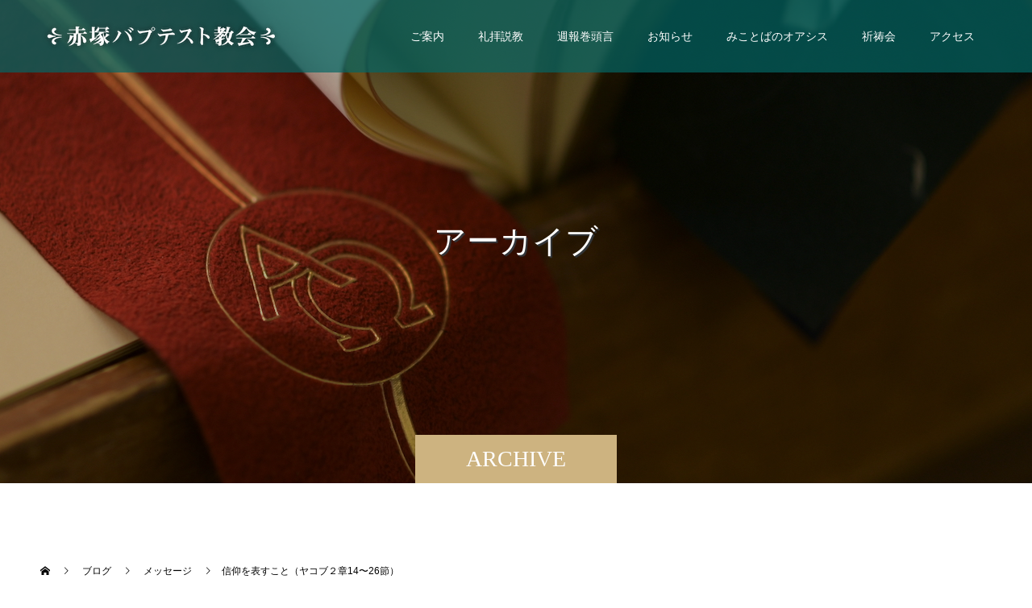

--- FILE ---
content_type: text/html; charset=UTF-8
request_url: https://akatsukakyokai.org/2014/07/20/%E4%BF%A1%E4%BB%B0%E3%82%92%E8%A1%A8%E3%81%99%E3%81%93%E3%81%A8%EF%BC%88%E3%83%A4%E3%82%B3%E3%83%96%EF%BC%92%E7%AB%A014%E3%80%9C26%E7%AF%80%EF%BC%89/
body_size: 23600
content:
<!doctype html>
<html lang="ja" prefix="og: https://ogp.me/ns#">
<head>
<meta charset="UTF-8">
<meta name="viewport" content="width=device-width, initial-scale=1">
<meta name="description" content="21節から、アブラハムのことが例にあげられています。「神がわたしたちの父アブラハムを義とされたのは、息子のイサクを祭壇の上に献げるという行いによってではなかったですか。">
<meta name='robots' content='index, follow, max-image-preview:large, max-snippet:-1, max-video-preview:-1' />
<script id="cookieyes" type="text/javascript" src="https://cdn-cookieyes.com/client_data/23caf92a097cd5ca82ef3685/script.js"></script>
	<!-- This site is optimized with the Yoast SEO plugin v26.8 - https://yoast.com/product/yoast-seo-wordpress/ -->
	<title>信仰を表すこと（ヤコブ２章14〜26節） - 赤塚バプテスト教会</title>
	<link rel="canonical" href="https://akatsukakyokai.org/2014/07/20/信仰を表すこと（ヤコブ２章14〜26節）/" />
	<meta property="og:locale" content="ja_JP" />
	<meta property="og:type" content="article" />
	<meta property="og:title" content="信仰を表すこと（ヤコブ２章14〜26節） - 赤塚バプテスト教会" />
	<meta property="og:description" content="21節から、アブラハムのことが例にあげられています。「神がわたしたちの父アブラハムを義とされたのは、息子のイサクを祭壇の上に献げるという行いによってではなかったですか。アブラハムの信仰がその行いと共に [&hellip;]" />
	<meta property="og:url" content="https://akatsukakyokai.org/2014/07/20/信仰を表すこと（ヤコブ２章14〜26節）/" />
	<meta property="og:site_name" content="赤塚バプテスト教会" />
	<meta property="article:publisher" content="https://www.facebook.com/akatsukabaptistchurch" />
	<meta property="article:published_time" content="2014-07-19T15:00:00+00:00" />
	<meta property="article:modified_time" content="2020-04-08T01:13:29+00:00" />
	<meta name="author" content="hiram" />
	<meta name="twitter:card" content="summary_large_image" />
	<meta name="twitter:creator" content="@akatsukakyokai1" />
	<meta name="twitter:site" content="@akatsukakyokai1" />
	<meta name="twitter:label1" content="執筆者" />
	<meta name="twitter:data1" content="hiram" />
	<script type="application/ld+json" class="yoast-schema-graph">{"@context":"https://schema.org","@graph":[{"@type":"Article","@id":"https://akatsukakyokai.org/2014/07/20/%e4%bf%a1%e4%bb%b0%e3%82%92%e8%a1%a8%e3%81%99%e3%81%93%e3%81%a8%ef%bc%88%e3%83%a4%e3%82%b3%e3%83%96%ef%bc%92%e7%ab%a014%e3%80%9c26%e7%af%80%ef%bc%89/#article","isPartOf":{"@id":"https://akatsukakyokai.org/2014/07/20/%e4%bf%a1%e4%bb%b0%e3%82%92%e8%a1%a8%e3%81%99%e3%81%93%e3%81%a8%ef%bc%88%e3%83%a4%e3%82%b3%e3%83%96%ef%bc%92%e7%ab%a014%e3%80%9c26%e7%af%80%ef%bc%89/"},"author":{"name":"hiram","@id":"https://akatsukakyokai.org/#/schema/person/403034b5d4791a7795cf07da2a12db74"},"headline":"信仰を表すこと（ヤコブ２章14〜26節）","datePublished":"2014-07-19T15:00:00+00:00","dateModified":"2020-04-08T01:13:29+00:00","mainEntityOfPage":{"@id":"https://akatsukakyokai.org/2014/07/20/%e4%bf%a1%e4%bb%b0%e3%82%92%e8%a1%a8%e3%81%99%e3%81%93%e3%81%a8%ef%bc%88%e3%83%a4%e3%82%b3%e3%83%96%ef%bc%92%e7%ab%a014%e3%80%9c26%e7%af%80%ef%bc%89/"},"wordCount":0,"commentCount":0,"articleSection":["メッセージ"],"inLanguage":"ja","potentialAction":[{"@type":"CommentAction","name":"Comment","target":["https://akatsukakyokai.org/2014/07/20/%e4%bf%a1%e4%bb%b0%e3%82%92%e8%a1%a8%e3%81%99%e3%81%93%e3%81%a8%ef%bc%88%e3%83%a4%e3%82%b3%e3%83%96%ef%bc%92%e7%ab%a014%e3%80%9c26%e7%af%80%ef%bc%89/#respond"]}]},{"@type":"WebPage","@id":"https://akatsukakyokai.org/2014/07/20/%e4%bf%a1%e4%bb%b0%e3%82%92%e8%a1%a8%e3%81%99%e3%81%93%e3%81%a8%ef%bc%88%e3%83%a4%e3%82%b3%e3%83%96%ef%bc%92%e7%ab%a014%e3%80%9c26%e7%af%80%ef%bc%89/","url":"https://akatsukakyokai.org/2014/07/20/%e4%bf%a1%e4%bb%b0%e3%82%92%e8%a1%a8%e3%81%99%e3%81%93%e3%81%a8%ef%bc%88%e3%83%a4%e3%82%b3%e3%83%96%ef%bc%92%e7%ab%a014%e3%80%9c26%e7%af%80%ef%bc%89/","name":"信仰を表すこと（ヤコブ２章14〜26節） - 赤塚バプテスト教会","isPartOf":{"@id":"https://akatsukakyokai.org/#website"},"datePublished":"2014-07-19T15:00:00+00:00","dateModified":"2020-04-08T01:13:29+00:00","author":{"@id":"https://akatsukakyokai.org/#/schema/person/403034b5d4791a7795cf07da2a12db74"},"breadcrumb":{"@id":"https://akatsukakyokai.org/2014/07/20/%e4%bf%a1%e4%bb%b0%e3%82%92%e8%a1%a8%e3%81%99%e3%81%93%e3%81%a8%ef%bc%88%e3%83%a4%e3%82%b3%e3%83%96%ef%bc%92%e7%ab%a014%e3%80%9c26%e7%af%80%ef%bc%89/#breadcrumb"},"inLanguage":"ja","potentialAction":[{"@type":"ReadAction","target":["https://akatsukakyokai.org/2014/07/20/%e4%bf%a1%e4%bb%b0%e3%82%92%e8%a1%a8%e3%81%99%e3%81%93%e3%81%a8%ef%bc%88%e3%83%a4%e3%82%b3%e3%83%96%ef%bc%92%e7%ab%a014%e3%80%9c26%e7%af%80%ef%bc%89/"]}]},{"@type":"BreadcrumbList","@id":"https://akatsukakyokai.org/2014/07/20/%e4%bf%a1%e4%bb%b0%e3%82%92%e8%a1%a8%e3%81%99%e3%81%93%e3%81%a8%ef%bc%88%e3%83%a4%e3%82%b3%e3%83%96%ef%bc%92%e7%ab%a014%e3%80%9c26%e7%af%80%ef%bc%89/#breadcrumb","itemListElement":[{"@type":"ListItem","position":1,"name":"ホーム","item":"https://akatsukakyokai.org/"},{"@type":"ListItem","position":2,"name":"記事一覧","item":"https://akatsukakyokai.org/%e8%a8%98%e4%ba%8b%e4%b8%80%e8%a6%a7/"},{"@type":"ListItem","position":3,"name":"信仰を表すこと（ヤコブ２章14〜26節）"}]},{"@type":"WebSite","@id":"https://akatsukakyokai.org/#website","url":"https://akatsukakyokai.org/","name":"赤塚バプテスト教会","description":"東京都板橋区にあるキリスト教会です","potentialAction":[{"@type":"SearchAction","target":{"@type":"EntryPoint","urlTemplate":"https://akatsukakyokai.org/?s={search_term_string}"},"query-input":{"@type":"PropertyValueSpecification","valueRequired":true,"valueName":"search_term_string"}}],"inLanguage":"ja"},{"@type":"Person","@id":"https://akatsukakyokai.org/#/schema/person/403034b5d4791a7795cf07da2a12db74","name":"hiram","image":{"@type":"ImageObject","inLanguage":"ja","@id":"https://akatsukakyokai.org/#/schema/person/image/","url":"https://secure.gravatar.com/avatar/7d1f2b325bc8770fa5f3b45e29bb45ac7393c27e664e74c8e02243836053c16e?s=96&d=mm&r=g","contentUrl":"https://secure.gravatar.com/avatar/7d1f2b325bc8770fa5f3b45e29bb45ac7393c27e664e74c8e02243836053c16e?s=96&d=mm&r=g","caption":"hiram"}}]}</script>
	<!-- / Yoast SEO plugin. -->


<link rel="alternate" type="application/rss+xml" title="赤塚バプテスト教会 &raquo; フィード" href="https://akatsukakyokai.org/feed/" />
<link rel="alternate" type="application/rss+xml" title="赤塚バプテスト教会 &raquo; コメントフィード" href="https://akatsukakyokai.org/comments/feed/" />
<link rel="alternate" type="application/rss+xml" title="赤塚バプテスト教会 &raquo; 信仰を表すこと（ヤコブ２章14〜26節） のコメントのフィード" href="https://akatsukakyokai.org/2014/07/20/%e4%bf%a1%e4%bb%b0%e3%82%92%e8%a1%a8%e3%81%99%e3%81%93%e3%81%a8%ef%bc%88%e3%83%a4%e3%82%b3%e3%83%96%ef%bc%92%e7%ab%a014%e3%80%9c26%e7%af%80%ef%bc%89/feed/" />
<link rel="alternate" title="oEmbed (JSON)" type="application/json+oembed" href="https://akatsukakyokai.org/wp-json/oembed/1.0/embed?url=https%3A%2F%2Fakatsukakyokai.org%2F2014%2F07%2F20%2F%25e4%25bf%25a1%25e4%25bb%25b0%25e3%2582%2592%25e8%25a1%25a8%25e3%2581%2599%25e3%2581%2593%25e3%2581%25a8%25ef%25bc%2588%25e3%2583%25a4%25e3%2582%25b3%25e3%2583%2596%25ef%25bc%2592%25e7%25ab%25a014%25e3%2580%259c26%25e7%25af%2580%25ef%25bc%2589%2F" />
<link rel="alternate" title="oEmbed (XML)" type="text/xml+oembed" href="https://akatsukakyokai.org/wp-json/oembed/1.0/embed?url=https%3A%2F%2Fakatsukakyokai.org%2F2014%2F07%2F20%2F%25e4%25bf%25a1%25e4%25bb%25b0%25e3%2582%2592%25e8%25a1%25a8%25e3%2581%2599%25e3%2581%2593%25e3%2581%25a8%25ef%25bc%2588%25e3%2583%25a4%25e3%2582%25b3%25e3%2583%2596%25ef%25bc%2592%25e7%25ab%25a014%25e3%2580%259c26%25e7%25af%2580%25ef%25bc%2589%2F&#038;format=xml" />
		<!-- This site uses the Google Analytics by MonsterInsights plugin v9.11.0 - Using Analytics tracking - https://www.monsterinsights.com/ -->
							<script src="//www.googletagmanager.com/gtag/js?id=G-FEJ66R4HGG"  data-cfasync="false" data-wpfc-render="false" type="text/javascript" async></script>
			<script data-cfasync="false" data-wpfc-render="false" type="text/javascript">
				var mi_version = '9.11.0';
				var mi_track_user = true;
				var mi_no_track_reason = '';
								var MonsterInsightsDefaultLocations = {"page_location":"https:\/\/akatsukakyokai.org\/2014\/07\/20\/%E4%BF%A1%E4%BB%B0%E3%82%92%E8%A1%A8%E3%81%99%E3%81%93%E3%81%A8%EF%BC%88%E3%83%A4%E3%82%B3%E3%83%96%EF%BC%92%E7%AB%A014%E3%80%9C26%E7%AF%80%EF%BC%89\/"};
								if ( typeof MonsterInsightsPrivacyGuardFilter === 'function' ) {
					var MonsterInsightsLocations = (typeof MonsterInsightsExcludeQuery === 'object') ? MonsterInsightsPrivacyGuardFilter( MonsterInsightsExcludeQuery ) : MonsterInsightsPrivacyGuardFilter( MonsterInsightsDefaultLocations );
				} else {
					var MonsterInsightsLocations = (typeof MonsterInsightsExcludeQuery === 'object') ? MonsterInsightsExcludeQuery : MonsterInsightsDefaultLocations;
				}

								var disableStrs = [
										'ga-disable-G-FEJ66R4HGG',
									];

				/* Function to detect opted out users */
				function __gtagTrackerIsOptedOut() {
					for (var index = 0; index < disableStrs.length; index++) {
						if (document.cookie.indexOf(disableStrs[index] + '=true') > -1) {
							return true;
						}
					}

					return false;
				}

				/* Disable tracking if the opt-out cookie exists. */
				if (__gtagTrackerIsOptedOut()) {
					for (var index = 0; index < disableStrs.length; index++) {
						window[disableStrs[index]] = true;
					}
				}

				/* Opt-out function */
				function __gtagTrackerOptout() {
					for (var index = 0; index < disableStrs.length; index++) {
						document.cookie = disableStrs[index] + '=true; expires=Thu, 31 Dec 2099 23:59:59 UTC; path=/';
						window[disableStrs[index]] = true;
					}
				}

				if ('undefined' === typeof gaOptout) {
					function gaOptout() {
						__gtagTrackerOptout();
					}
				}
								window.dataLayer = window.dataLayer || [];

				window.MonsterInsightsDualTracker = {
					helpers: {},
					trackers: {},
				};
				if (mi_track_user) {
					function __gtagDataLayer() {
						dataLayer.push(arguments);
					}

					function __gtagTracker(type, name, parameters) {
						if (!parameters) {
							parameters = {};
						}

						if (parameters.send_to) {
							__gtagDataLayer.apply(null, arguments);
							return;
						}

						if (type === 'event') {
														parameters.send_to = monsterinsights_frontend.v4_id;
							var hookName = name;
							if (typeof parameters['event_category'] !== 'undefined') {
								hookName = parameters['event_category'] + ':' + name;
							}

							if (typeof MonsterInsightsDualTracker.trackers[hookName] !== 'undefined') {
								MonsterInsightsDualTracker.trackers[hookName](parameters);
							} else {
								__gtagDataLayer('event', name, parameters);
							}
							
						} else {
							__gtagDataLayer.apply(null, arguments);
						}
					}

					__gtagTracker('js', new Date());
					__gtagTracker('set', {
						'developer_id.dZGIzZG': true,
											});
					if ( MonsterInsightsLocations.page_location ) {
						__gtagTracker('set', MonsterInsightsLocations);
					}
										__gtagTracker('config', 'G-FEJ66R4HGG', {"forceSSL":"true","link_attribution":"true"} );
										window.gtag = __gtagTracker;										(function () {
						/* https://developers.google.com/analytics/devguides/collection/analyticsjs/ */
						/* ga and __gaTracker compatibility shim. */
						var noopfn = function () {
							return null;
						};
						var newtracker = function () {
							return new Tracker();
						};
						var Tracker = function () {
							return null;
						};
						var p = Tracker.prototype;
						p.get = noopfn;
						p.set = noopfn;
						p.send = function () {
							var args = Array.prototype.slice.call(arguments);
							args.unshift('send');
							__gaTracker.apply(null, args);
						};
						var __gaTracker = function () {
							var len = arguments.length;
							if (len === 0) {
								return;
							}
							var f = arguments[len - 1];
							if (typeof f !== 'object' || f === null || typeof f.hitCallback !== 'function') {
								if ('send' === arguments[0]) {
									var hitConverted, hitObject = false, action;
									if ('event' === arguments[1]) {
										if ('undefined' !== typeof arguments[3]) {
											hitObject = {
												'eventAction': arguments[3],
												'eventCategory': arguments[2],
												'eventLabel': arguments[4],
												'value': arguments[5] ? arguments[5] : 1,
											}
										}
									}
									if ('pageview' === arguments[1]) {
										if ('undefined' !== typeof arguments[2]) {
											hitObject = {
												'eventAction': 'page_view',
												'page_path': arguments[2],
											}
										}
									}
									if (typeof arguments[2] === 'object') {
										hitObject = arguments[2];
									}
									if (typeof arguments[5] === 'object') {
										Object.assign(hitObject, arguments[5]);
									}
									if ('undefined' !== typeof arguments[1].hitType) {
										hitObject = arguments[1];
										if ('pageview' === hitObject.hitType) {
											hitObject.eventAction = 'page_view';
										}
									}
									if (hitObject) {
										action = 'timing' === arguments[1].hitType ? 'timing_complete' : hitObject.eventAction;
										hitConverted = mapArgs(hitObject);
										__gtagTracker('event', action, hitConverted);
									}
								}
								return;
							}

							function mapArgs(args) {
								var arg, hit = {};
								var gaMap = {
									'eventCategory': 'event_category',
									'eventAction': 'event_action',
									'eventLabel': 'event_label',
									'eventValue': 'event_value',
									'nonInteraction': 'non_interaction',
									'timingCategory': 'event_category',
									'timingVar': 'name',
									'timingValue': 'value',
									'timingLabel': 'event_label',
									'page': 'page_path',
									'location': 'page_location',
									'title': 'page_title',
									'referrer' : 'page_referrer',
								};
								for (arg in args) {
																		if (!(!args.hasOwnProperty(arg) || !gaMap.hasOwnProperty(arg))) {
										hit[gaMap[arg]] = args[arg];
									} else {
										hit[arg] = args[arg];
									}
								}
								return hit;
							}

							try {
								f.hitCallback();
							} catch (ex) {
							}
						};
						__gaTracker.create = newtracker;
						__gaTracker.getByName = newtracker;
						__gaTracker.getAll = function () {
							return [];
						};
						__gaTracker.remove = noopfn;
						__gaTracker.loaded = true;
						window['__gaTracker'] = __gaTracker;
					})();
									} else {
										console.log("");
					(function () {
						function __gtagTracker() {
							return null;
						}

						window['__gtagTracker'] = __gtagTracker;
						window['gtag'] = __gtagTracker;
					})();
									}
			</script>
							<!-- / Google Analytics by MonsterInsights -->
		<link rel="preconnect" href="https://fonts.googleapis.com">
<link rel="preconnect" href="https://fonts.gstatic.com" crossorigin>
<link href="https://fonts.googleapis.com/css2?family=Noto+Sans+JP:wght@400;600" rel="stylesheet">
<style id='wp-img-auto-sizes-contain-inline-css' type='text/css'>
img:is([sizes=auto i],[sizes^="auto," i]){contain-intrinsic-size:3000px 1500px}
/*# sourceURL=wp-img-auto-sizes-contain-inline-css */
</style>
<link rel='stylesheet' id='pt-cv-public-style-css' href='https://akatsukakyokai.org/wp-content/plugins/content-views-query-and-display-post-page/public/assets/css/cv.css?ver=4.2.1' type='text/css' media='all' />
<link rel='stylesheet' id='pt-cv-public-pro-style-css' href='https://akatsukakyokai.org/wp-content/plugins/pt-content-views-pro/public/assets/css/cvpro.min.css?ver=7.2.2' type='text/css' media='all' />
<style id='wp-emoji-styles-inline-css' type='text/css'>

	img.wp-smiley, img.emoji {
		display: inline !important;
		border: none !important;
		box-shadow: none !important;
		height: 1em !important;
		width: 1em !important;
		margin: 0 0.07em !important;
		vertical-align: -0.1em !important;
		background: none !important;
		padding: 0 !important;
	}
/*# sourceURL=wp-emoji-styles-inline-css */
</style>
<style id='wp-block-library-inline-css' type='text/css'>
:root{--wp-block-synced-color:#7a00df;--wp-block-synced-color--rgb:122,0,223;--wp-bound-block-color:var(--wp-block-synced-color);--wp-editor-canvas-background:#ddd;--wp-admin-theme-color:#007cba;--wp-admin-theme-color--rgb:0,124,186;--wp-admin-theme-color-darker-10:#006ba1;--wp-admin-theme-color-darker-10--rgb:0,107,160.5;--wp-admin-theme-color-darker-20:#005a87;--wp-admin-theme-color-darker-20--rgb:0,90,135;--wp-admin-border-width-focus:2px}@media (min-resolution:192dpi){:root{--wp-admin-border-width-focus:1.5px}}.wp-element-button{cursor:pointer}:root .has-very-light-gray-background-color{background-color:#eee}:root .has-very-dark-gray-background-color{background-color:#313131}:root .has-very-light-gray-color{color:#eee}:root .has-very-dark-gray-color{color:#313131}:root .has-vivid-green-cyan-to-vivid-cyan-blue-gradient-background{background:linear-gradient(135deg,#00d084,#0693e3)}:root .has-purple-crush-gradient-background{background:linear-gradient(135deg,#34e2e4,#4721fb 50%,#ab1dfe)}:root .has-hazy-dawn-gradient-background{background:linear-gradient(135deg,#faaca8,#dad0ec)}:root .has-subdued-olive-gradient-background{background:linear-gradient(135deg,#fafae1,#67a671)}:root .has-atomic-cream-gradient-background{background:linear-gradient(135deg,#fdd79a,#004a59)}:root .has-nightshade-gradient-background{background:linear-gradient(135deg,#330968,#31cdcf)}:root .has-midnight-gradient-background{background:linear-gradient(135deg,#020381,#2874fc)}:root{--wp--preset--font-size--normal:16px;--wp--preset--font-size--huge:42px}.has-regular-font-size{font-size:1em}.has-larger-font-size{font-size:2.625em}.has-normal-font-size{font-size:var(--wp--preset--font-size--normal)}.has-huge-font-size{font-size:var(--wp--preset--font-size--huge)}.has-text-align-center{text-align:center}.has-text-align-left{text-align:left}.has-text-align-right{text-align:right}.has-fit-text{white-space:nowrap!important}#end-resizable-editor-section{display:none}.aligncenter{clear:both}.items-justified-left{justify-content:flex-start}.items-justified-center{justify-content:center}.items-justified-right{justify-content:flex-end}.items-justified-space-between{justify-content:space-between}.screen-reader-text{border:0;clip-path:inset(50%);height:1px;margin:-1px;overflow:hidden;padding:0;position:absolute;width:1px;word-wrap:normal!important}.screen-reader-text:focus{background-color:#ddd;clip-path:none;color:#444;display:block;font-size:1em;height:auto;left:5px;line-height:normal;padding:15px 23px 14px;text-decoration:none;top:5px;width:auto;z-index:100000}html :where(.has-border-color){border-style:solid}html :where([style*=border-top-color]){border-top-style:solid}html :where([style*=border-right-color]){border-right-style:solid}html :where([style*=border-bottom-color]){border-bottom-style:solid}html :where([style*=border-left-color]){border-left-style:solid}html :where([style*=border-width]){border-style:solid}html :where([style*=border-top-width]){border-top-style:solid}html :where([style*=border-right-width]){border-right-style:solid}html :where([style*=border-bottom-width]){border-bottom-style:solid}html :where([style*=border-left-width]){border-left-style:solid}html :where(img[class*=wp-image-]){height:auto;max-width:100%}:where(figure){margin:0 0 1em}html :where(.is-position-sticky){--wp-admin--admin-bar--position-offset:var(--wp-admin--admin-bar--height,0px)}@media screen and (max-width:600px){html :where(.is-position-sticky){--wp-admin--admin-bar--position-offset:0px}}

/*# sourceURL=wp-block-library-inline-css */
</style><style id='global-styles-inline-css' type='text/css'>
:root{--wp--preset--aspect-ratio--square: 1;--wp--preset--aspect-ratio--4-3: 4/3;--wp--preset--aspect-ratio--3-4: 3/4;--wp--preset--aspect-ratio--3-2: 3/2;--wp--preset--aspect-ratio--2-3: 2/3;--wp--preset--aspect-ratio--16-9: 16/9;--wp--preset--aspect-ratio--9-16: 9/16;--wp--preset--color--black: #000000;--wp--preset--color--cyan-bluish-gray: #abb8c3;--wp--preset--color--white: #ffffff;--wp--preset--color--pale-pink: #f78da7;--wp--preset--color--vivid-red: #cf2e2e;--wp--preset--color--luminous-vivid-orange: #ff6900;--wp--preset--color--luminous-vivid-amber: #fcb900;--wp--preset--color--light-green-cyan: #7bdcb5;--wp--preset--color--vivid-green-cyan: #00d084;--wp--preset--color--pale-cyan-blue: #8ed1fc;--wp--preset--color--vivid-cyan-blue: #0693e3;--wp--preset--color--vivid-purple: #9b51e0;--wp--preset--gradient--vivid-cyan-blue-to-vivid-purple: linear-gradient(135deg,rgb(6,147,227) 0%,rgb(155,81,224) 100%);--wp--preset--gradient--light-green-cyan-to-vivid-green-cyan: linear-gradient(135deg,rgb(122,220,180) 0%,rgb(0,208,130) 100%);--wp--preset--gradient--luminous-vivid-amber-to-luminous-vivid-orange: linear-gradient(135deg,rgb(252,185,0) 0%,rgb(255,105,0) 100%);--wp--preset--gradient--luminous-vivid-orange-to-vivid-red: linear-gradient(135deg,rgb(255,105,0) 0%,rgb(207,46,46) 100%);--wp--preset--gradient--very-light-gray-to-cyan-bluish-gray: linear-gradient(135deg,rgb(238,238,238) 0%,rgb(169,184,195) 100%);--wp--preset--gradient--cool-to-warm-spectrum: linear-gradient(135deg,rgb(74,234,220) 0%,rgb(151,120,209) 20%,rgb(207,42,186) 40%,rgb(238,44,130) 60%,rgb(251,105,98) 80%,rgb(254,248,76) 100%);--wp--preset--gradient--blush-light-purple: linear-gradient(135deg,rgb(255,206,236) 0%,rgb(152,150,240) 100%);--wp--preset--gradient--blush-bordeaux: linear-gradient(135deg,rgb(254,205,165) 0%,rgb(254,45,45) 50%,rgb(107,0,62) 100%);--wp--preset--gradient--luminous-dusk: linear-gradient(135deg,rgb(255,203,112) 0%,rgb(199,81,192) 50%,rgb(65,88,208) 100%);--wp--preset--gradient--pale-ocean: linear-gradient(135deg,rgb(255,245,203) 0%,rgb(182,227,212) 50%,rgb(51,167,181) 100%);--wp--preset--gradient--electric-grass: linear-gradient(135deg,rgb(202,248,128) 0%,rgb(113,206,126) 100%);--wp--preset--gradient--midnight: linear-gradient(135deg,rgb(2,3,129) 0%,rgb(40,116,252) 100%);--wp--preset--font-size--small: 13px;--wp--preset--font-size--medium: 20px;--wp--preset--font-size--large: 36px;--wp--preset--font-size--x-large: 42px;--wp--preset--spacing--20: 0.44rem;--wp--preset--spacing--30: 0.67rem;--wp--preset--spacing--40: 1rem;--wp--preset--spacing--50: 1.5rem;--wp--preset--spacing--60: 2.25rem;--wp--preset--spacing--70: 3.38rem;--wp--preset--spacing--80: 5.06rem;--wp--preset--shadow--natural: 6px 6px 9px rgba(0, 0, 0, 0.2);--wp--preset--shadow--deep: 12px 12px 50px rgba(0, 0, 0, 0.4);--wp--preset--shadow--sharp: 6px 6px 0px rgba(0, 0, 0, 0.2);--wp--preset--shadow--outlined: 6px 6px 0px -3px rgb(255, 255, 255), 6px 6px rgb(0, 0, 0);--wp--preset--shadow--crisp: 6px 6px 0px rgb(0, 0, 0);}:where(.is-layout-flex){gap: 0.5em;}:where(.is-layout-grid){gap: 0.5em;}body .is-layout-flex{display: flex;}.is-layout-flex{flex-wrap: wrap;align-items: center;}.is-layout-flex > :is(*, div){margin: 0;}body .is-layout-grid{display: grid;}.is-layout-grid > :is(*, div){margin: 0;}:where(.wp-block-columns.is-layout-flex){gap: 2em;}:where(.wp-block-columns.is-layout-grid){gap: 2em;}:where(.wp-block-post-template.is-layout-flex){gap: 1.25em;}:where(.wp-block-post-template.is-layout-grid){gap: 1.25em;}.has-black-color{color: var(--wp--preset--color--black) !important;}.has-cyan-bluish-gray-color{color: var(--wp--preset--color--cyan-bluish-gray) !important;}.has-white-color{color: var(--wp--preset--color--white) !important;}.has-pale-pink-color{color: var(--wp--preset--color--pale-pink) !important;}.has-vivid-red-color{color: var(--wp--preset--color--vivid-red) !important;}.has-luminous-vivid-orange-color{color: var(--wp--preset--color--luminous-vivid-orange) !important;}.has-luminous-vivid-amber-color{color: var(--wp--preset--color--luminous-vivid-amber) !important;}.has-light-green-cyan-color{color: var(--wp--preset--color--light-green-cyan) !important;}.has-vivid-green-cyan-color{color: var(--wp--preset--color--vivid-green-cyan) !important;}.has-pale-cyan-blue-color{color: var(--wp--preset--color--pale-cyan-blue) !important;}.has-vivid-cyan-blue-color{color: var(--wp--preset--color--vivid-cyan-blue) !important;}.has-vivid-purple-color{color: var(--wp--preset--color--vivid-purple) !important;}.has-black-background-color{background-color: var(--wp--preset--color--black) !important;}.has-cyan-bluish-gray-background-color{background-color: var(--wp--preset--color--cyan-bluish-gray) !important;}.has-white-background-color{background-color: var(--wp--preset--color--white) !important;}.has-pale-pink-background-color{background-color: var(--wp--preset--color--pale-pink) !important;}.has-vivid-red-background-color{background-color: var(--wp--preset--color--vivid-red) !important;}.has-luminous-vivid-orange-background-color{background-color: var(--wp--preset--color--luminous-vivid-orange) !important;}.has-luminous-vivid-amber-background-color{background-color: var(--wp--preset--color--luminous-vivid-amber) !important;}.has-light-green-cyan-background-color{background-color: var(--wp--preset--color--light-green-cyan) !important;}.has-vivid-green-cyan-background-color{background-color: var(--wp--preset--color--vivid-green-cyan) !important;}.has-pale-cyan-blue-background-color{background-color: var(--wp--preset--color--pale-cyan-blue) !important;}.has-vivid-cyan-blue-background-color{background-color: var(--wp--preset--color--vivid-cyan-blue) !important;}.has-vivid-purple-background-color{background-color: var(--wp--preset--color--vivid-purple) !important;}.has-black-border-color{border-color: var(--wp--preset--color--black) !important;}.has-cyan-bluish-gray-border-color{border-color: var(--wp--preset--color--cyan-bluish-gray) !important;}.has-white-border-color{border-color: var(--wp--preset--color--white) !important;}.has-pale-pink-border-color{border-color: var(--wp--preset--color--pale-pink) !important;}.has-vivid-red-border-color{border-color: var(--wp--preset--color--vivid-red) !important;}.has-luminous-vivid-orange-border-color{border-color: var(--wp--preset--color--luminous-vivid-orange) !important;}.has-luminous-vivid-amber-border-color{border-color: var(--wp--preset--color--luminous-vivid-amber) !important;}.has-light-green-cyan-border-color{border-color: var(--wp--preset--color--light-green-cyan) !important;}.has-vivid-green-cyan-border-color{border-color: var(--wp--preset--color--vivid-green-cyan) !important;}.has-pale-cyan-blue-border-color{border-color: var(--wp--preset--color--pale-cyan-blue) !important;}.has-vivid-cyan-blue-border-color{border-color: var(--wp--preset--color--vivid-cyan-blue) !important;}.has-vivid-purple-border-color{border-color: var(--wp--preset--color--vivid-purple) !important;}.has-vivid-cyan-blue-to-vivid-purple-gradient-background{background: var(--wp--preset--gradient--vivid-cyan-blue-to-vivid-purple) !important;}.has-light-green-cyan-to-vivid-green-cyan-gradient-background{background: var(--wp--preset--gradient--light-green-cyan-to-vivid-green-cyan) !important;}.has-luminous-vivid-amber-to-luminous-vivid-orange-gradient-background{background: var(--wp--preset--gradient--luminous-vivid-amber-to-luminous-vivid-orange) !important;}.has-luminous-vivid-orange-to-vivid-red-gradient-background{background: var(--wp--preset--gradient--luminous-vivid-orange-to-vivid-red) !important;}.has-very-light-gray-to-cyan-bluish-gray-gradient-background{background: var(--wp--preset--gradient--very-light-gray-to-cyan-bluish-gray) !important;}.has-cool-to-warm-spectrum-gradient-background{background: var(--wp--preset--gradient--cool-to-warm-spectrum) !important;}.has-blush-light-purple-gradient-background{background: var(--wp--preset--gradient--blush-light-purple) !important;}.has-blush-bordeaux-gradient-background{background: var(--wp--preset--gradient--blush-bordeaux) !important;}.has-luminous-dusk-gradient-background{background: var(--wp--preset--gradient--luminous-dusk) !important;}.has-pale-ocean-gradient-background{background: var(--wp--preset--gradient--pale-ocean) !important;}.has-electric-grass-gradient-background{background: var(--wp--preset--gradient--electric-grass) !important;}.has-midnight-gradient-background{background: var(--wp--preset--gradient--midnight) !important;}.has-small-font-size{font-size: var(--wp--preset--font-size--small) !important;}.has-medium-font-size{font-size: var(--wp--preset--font-size--medium) !important;}.has-large-font-size{font-size: var(--wp--preset--font-size--large) !important;}.has-x-large-font-size{font-size: var(--wp--preset--font-size--x-large) !important;}
/*# sourceURL=global-styles-inline-css */
</style>

<style id='classic-theme-styles-inline-css' type='text/css'>
/*! This file is auto-generated */
.wp-block-button__link{color:#fff;background-color:#32373c;border-radius:9999px;box-shadow:none;text-decoration:none;padding:calc(.667em + 2px) calc(1.333em + 2px);font-size:1.125em}.wp-block-file__button{background:#32373c;color:#fff;text-decoration:none}
/*# sourceURL=/wp-includes/css/classic-themes.min.css */
</style>
<link rel='stylesheet' id='contact-form-7-css' href='https://akatsukakyokai.org/wp-content/plugins/contact-form-7/includes/css/styles.css?ver=6.1.4' type='text/css' media='all' />
<link rel='stylesheet' id='cff-css' href='https://akatsukakyokai.org/wp-content/plugins/custom-facebook-feed/assets/css/cff-style.min.css?ver=4.3.4' type='text/css' media='all' />
<link rel='stylesheet' id='sb-font-awesome-css' href='https://akatsukakyokai.org/wp-content/plugins/custom-facebook-feed/assets/css/font-awesome.min.css?ver=4.7.0' type='text/css' media='all' />
<link rel='stylesheet' id='switch-style-css' href='https://akatsukakyokai.org/wp-content/themes/switch_tcd063/style.css?ver=3.1' type='text/css' media='all' />
<link rel='stylesheet' id='design-plus-css' href='https://akatsukakyokai.org/wp-content/themes/switch_tcd063/assets/css/design-plus.css?ver=3.1' type='text/css' media='all' />
<style>:root {
  --tcd-font-type1: Arial,"Hiragino Sans","Yu Gothic Medium","Meiryo",sans-serif;
  --tcd-font-type2: "Times New Roman",Times,"Yu Mincho","游明朝","游明朝体","Hiragino Mincho Pro",serif;
  --tcd-font-type3: Palatino,"Yu Kyokasho","游教科書体","UD デジタル 教科書体 N","游明朝","游明朝体","Hiragino Mincho Pro","Meiryo",serif;
  --tcd-font-type-logo: "Noto Sans JP",sans-serif;
}</style>
<script type="text/javascript" src="https://akatsukakyokai.org/wp-content/plugins/google-analytics-for-wordpress/assets/js/frontend-gtag.min.js?ver=9.11.0" id="monsterinsights-frontend-script-js" async="async" data-wp-strategy="async"></script>
<script data-cfasync="false" data-wpfc-render="false" type="text/javascript" id='monsterinsights-frontend-script-js-extra'>/* <![CDATA[ */
var monsterinsights_frontend = {"js_events_tracking":"true","download_extensions":"doc,pdf,ppt,zip,xls,docx,pptx,xlsx","inbound_paths":"[{\"path\":\"\\\/go\\\/\",\"label\":\"affiliate\"},{\"path\":\"\\\/recommend\\\/\",\"label\":\"affiliate\"}]","home_url":"https:\/\/akatsukakyokai.org","hash_tracking":"false","v4_id":"G-FEJ66R4HGG"};/* ]]> */
</script>
<script type="text/javascript" src="https://akatsukakyokai.org/wp-includes/js/jquery/jquery.min.js?ver=3.7.1" id="jquery-core-js"></script>
<script type="text/javascript" src="https://akatsukakyokai.org/wp-includes/js/jquery/jquery-migrate.min.js?ver=3.4.1" id="jquery-migrate-js"></script>
<link rel="https://api.w.org/" href="https://akatsukakyokai.org/wp-json/" /><link rel="alternate" title="JSON" type="application/json" href="https://akatsukakyokai.org/wp-json/wp/v2/posts/1366" /><link rel='shortlink' href='https://akatsukakyokai.org/?p=1366' />
<link rel="shortcut icon" href="https://akatsukakyokai.org/wp-content/uploads/2021/06/akatsuka_favicon.png">
<style>
.c-comment__form-submit:hover,.p-cb__item-btn a,.c-pw__btn,.p-readmore__btn,.p-pager span,.p-page-links a,.p-pagetop,.p-widget__title,.p-entry__meta,.p-headline,.p-article06__cat,.p-nav02__item-upper,.p-page-header__title,.p-plan__title,.p-btn{background: #cdb380}.c-pw__btn:hover,.p-cb__item-btn a:hover,.p-pagetop:focus,.p-pagetop:hover,.p-readmore__btn:hover,.p-page-links > span,.p-page-links a:hover,.p-pager a:hover,.p-entry__meta a:hover,.p-article06__cat:hover,.p-interview__cat:hover,.p-nav02__item-upper:hover,.p-btn:hover{background: #036564}.p-archive-header__title,.p-article01__title a:hover,.p-article01__cat a:hover,.p-article04__title a:hover,.p-faq__cat,.p-faq__list dt:hover,.p-triangle,.p-article06__title a:hover,.p-interview__faq dt,.p-nav02__item-lower:hover .p-nav02__item-title,.p-article07 a:hover,.p-article07__title,.p-block01__title,.p-block01__lower-title,.p-block02__item-title,.p-block03__item-title,.p-block04__title,.p-index-content02__title,.p-article09 a:hover .p-article09__title,.p-index-content06__title,.p-plan-table01__price,.p-plan__catch,.p-plan__notice-title,.p-spec__title,.p-widget a:hover,.cardlink .title a{color: #036564}.p-entry__body a,.custom-html-widget a{color: #033649}body{font-family: var(--tcd-font-type1)}.c-logo,.p-page-header__title,.p-page-header__desc,.p-archive-header__title,.p-faq__cat,.p-interview__title,.p-footer-link__title,.p-block01__title,.p-block04__title,.p-index-content02__title,.p-headline02__title,.p-index-content01__title,.p-index-content06__title,.p-index-content07__title,.p-index-content09__title,.p-plan__title,.p-plan__catch,.p-header-content__title,.p-spec__title{font-family: var(--tcd-font-type2)}.c-font-type--logo{font-family: var(--tcd-font-type-logo);font-weight: bold}.p-hover-effect--type3{background: #ffffff}.p-hover-effect--type3:hover img{opacity: 0.5}.l-header{background: rgba(3, 101, 100, 0.700000)}.l-header--fixed.is-active{background: rgba(3, 101, 100, 0.700000)}.p-menu-btn{color: #ffffff}.p-global-nav > ul > li > a{color: #ffffff}.p-global-nav > ul > li > a:hover{color: #999999}.p-global-nav .sub-menu a{background: #000000;color: #ffffff}.p-global-nav .sub-menu a:hover{background: #442606;color: #ffffff}.p-global-nav .menu-item-has-children > a > .p-global-nav__toggle::before{border-color: #ffffff}.p-footer-link{background-image: url(https://akatsukakyokai.org/wp-content/uploads/2023/11/14.png)}.p-footer-link::before{background: rgba(0,0,0, 0.300000)}.p-info{background: #ffffff;color: #033649}.p-info__logo{font-size: 25px}.p-footer-nav{background: #f5f5f5;color: #000000}.p-footer-nav a{color: #000000}.p-footer-nav a:hover{color: #036564}.p-copyright{background: #036564}.p-page-header::before{background: rgba(0, 0, 0, 0.3)}.p-page-header__desc{color: #ffffff;font-size: 40px}.p-entry__title{font-size: 32px}.p-entry__body{font-size: 18px}@media screen and (max-width: 1199px) {.l-header{background: rgba(3, 101, 100, 0.700000)}.l-header--fixed.is-active{background: rgba(3, 101, 100, 0.700000)}.p-global-nav{background: rgba(0,0,0, 1)}.p-global-nav > ul > li > a,.p-global-nav > ul > li > a:hover,.p-global-nav a,.p-global-nav a:hover,.p-global-nav .sub-menu a,.p-global-nav .sub-menu a:hover{color: #ffffff!important}.p-global-nav .menu-item-has-children > a > .sub-menu-toggle::before{border-color: #ffffff}}@media screen and (max-width: 767px) {.p-page-header__desc{font-size: 18px}.p-entry__title{font-size: 20px}.p-entry__body{font-size: 15px}}.p-index-content01__desc, .p-index-content02__desc, .p-index-content07__desc, .p-article08__desc, .p-block04__desc, .p-block02__item-desc {
font-size: 16px;
}
.p-index-content02__content {
    padding: 0px 20px 0px;
}
</style>
		<style type="text/css" id="wp-custom-css">
			/*トップ３点バナー左上三角のタイトルの文字修正*/
p.p-article08__title.p-triangle.p-triangle--no-padding {
    color: white;
    font-size: 24px;
    margin: 5px;

}

.p-block04__title {

    font-size: 30px;

}
span.t-container {
    text-shadow: 2px 2px 1px #32373c;
}
iframe {
    margin: 0 auto;
}
.p-entry__img {
    width: 100%;
    margin-bottom: 50px;
    text-align: center;
    display: none;
}
.p-entry__title {
    margin-left: 85px;
    margin-top: 0px;
}
.p-triangle::before {display:none;}
.p-entry__meta{display:none;}		</style>
		</head>
<body class="wp-singular post-template-default single single-post postid-1366 single-format-standard wp-embed-responsive wp-theme-switch_tcd063">
<header id="js-header" class="l-header l-header--fixed">
  <div class="l-header__inner l-inner">
    <div class="l-header__logo c-logo">
    <a href="https://akatsukakyokai.org/">
              <img src="https://akatsukakyokai.org/wp-content/uploads/2020/01/82396459_2593625067572957_5145204566718939136_n-1.png" alt="赤塚バプテスト教会" width="300" height="42">
            </a>
  </div>
    <button id="js-menu-btn" class="p-menu-btn c-menu-btn"></button>
    <nav id="js-global-nav" class="p-global-nav"><ul id="menu-%e3%83%a1%e3%82%a4%e3%83%b3%e3%83%a1%e3%83%8b%e3%83%a5%e3%83%bc" class="menu"><li id="menu-item-2161" class="menu-item menu-item-type-custom menu-item-object-custom menu-item-has-children menu-item-2161"><a href="#">ご案内<span class="p-global-nav__toggle"></span></a>
<ul class="sub-menu">
	<li id="menu-item-91" class="menu-item menu-item-type-post_type menu-item-object-page menu-item-91"><a href="https://akatsukakyokai.org/about-us/">教会案内<span class="p-global-nav__toggle"></span></a></li>
	<li id="menu-item-90" class="menu-item menu-item-type-post_type menu-item-object-page menu-item-90"><a href="https://akatsukakyokai.org/service/">集会案内<span class="p-global-nav__toggle"></span></a></li>
</ul>
</li>
<li id="menu-item-3070" class="menu-item menu-item-type-post_type menu-item-object-page menu-item-3070"><a href="https://akatsukakyokai.org/sekkyo/">礼拝説教<span class="p-global-nav__toggle"></span></a></li>
<li id="menu-item-2696" class="menu-item menu-item-type-post_type menu-item-object-page menu-item-2696"><a href="https://akatsukakyokai.org/%e3%82%b7%e3%83%a7%e3%83%bc%e3%83%88%e3%83%a1%e3%83%83%e3%82%bb%e3%83%bc%e3%82%b8%e3%80%90%e9%80%b1%e5%a0%b1%e5%b7%bb%e9%a0%ad%e8%a8%80%e3%80%91/">週報巻頭言<span class="p-global-nav__toggle"></span></a></li>
<li id="menu-item-2162" class="menu-item menu-item-type-custom menu-item-object-custom menu-item-2162"><a href="https://akatsukakyokai.org/news/">お知らせ<span class="p-global-nav__toggle"></span></a></li>
<li id="menu-item-3060" class="menu-item menu-item-type-custom menu-item-object-custom menu-item-3060"><a href="https://akatsukakyokai.org/%E3%81%BF%E3%81%93%E3%81%A8%E3%81%B0%E3%81%AE%E3%82%AA%E3%82%A2%E3%82%B7%E3%82%B9/">みことばのオアシス<span class="p-global-nav__toggle"></span></a></li>
<li id="menu-item-3459" class="menu-item menu-item-type-custom menu-item-object-custom menu-item-3459"><a href="https://akatsukakyokai.org/kitoukai/">祈祷会<span class="p-global-nav__toggle"></span></a></li>
<li id="menu-item-89" class="menu-item menu-item-type-post_type menu-item-object-page menu-item-89"><a href="https://akatsukakyokai.org/access/">アクセス<span class="p-global-nav__toggle"></span></a></li>
</ul></nav>  </div>
</header>
<main class="l-main">
    <header id="js-page-header" class="p-page-header">
        <div class="p-page-header__title">ARCHIVE</div>
        <div class="p-page-header__inner l-inner">
      <p id="js-page-header__desc" class="p-page-header__desc"><span>アーカイブ</span></p>
    </div>
    <div id="js-page-header__img" class="p-page-header__img p-page-header__img--type3">
      <img src="https://akatsukakyokai.org/wp-content/uploads/2020/01/1450X600MESSAGE.jpeg" alt="">
    </div>
  </header>
  <ol class="p-breadcrumb c-breadcrumb l-inner" itemscope="" itemtype="https://schema.org/BreadcrumbList">
<li class="p-breadcrumb__item c-breadcrumb__item c-breadcrumb__item--home" itemprop="itemListElement" itemscope="" itemtype="https://schema.org/ListItem">
<a href="https://akatsukakyokai.org/" itemtype="https://schema.org/Thing" itemprop="item">
<span itemprop="name">HOME</span>
</a>
<meta itemprop="position" content="1">
</li>
<li class="p-breadcrumb__item c-breadcrumb__item" itemprop="itemListElement" itemscope="" itemtype="https://schema.org/ListItem">
<a href="https://akatsukakyokai.org/%e8%a8%98%e4%ba%8b%e4%b8%80%e8%a6%a7/" itemtype="https://schema.org/Thing" itemprop="item">
<span itemprop="name">ブログ</span>
</a>
<meta itemprop="position" content="2">
</li>
<li class="p-breadcrumb__item c-breadcrumb__item" itemprop="itemListElement" itemscope="" itemtype="https://schema.org/ListItem">
<a href="https://akatsukakyokai.org/category/message/" itemtype="https://schema.org/Thing" itemprop="item">
<span itemprop="name">メッセージ</span>
</a>
<meta itemprop="position" content="3">
</li>
<li class="p-breadcrumb__item c-breadcrumb__item">信仰を表すこと（ヤコブ２章14〜26節）</li>
</ol>
  <div class="l-contents l-inner">
    <div class="l-primary">
      			<article class="p-entry">
        <div class="p-entry__inner">
                              <div class="p-triangle p-triangle--no-padding p-triangle--grey">
            <time class="p-date" datetime="2014-07-20">
                            <span class="p-date__month">JUL</span>
                            <span class="p-date__day">20</span>
              2014            </time>
          </div>
          				  <figure class="p-entry__img">
            <img src="https://akatsukakyokai.org/wp-content/themes/switch_tcd063/assets/images/725x465.gif" alt="">
          </figure>
          			    <header class="p-entry__header">
                        <p class="p-entry__meta">
              <a href="https://akatsukakyokai.org/category/message/">メッセージ</a>
            </p>
                        <h1 class="p-entry__title">信仰を表すこと（ヤコブ２章14〜26節）</h1>
				  </header>
          <div class="p-entry__body">
          <p>21節から、アブラハムのことが例にあげられています。「神がわたしたちの父アブラハムを義とされたのは、息子のイサクを祭壇の上に献げるという行いによってではなかったですか。アブラハムの信仰がその行いと共に働き、信仰が行いによって完成されたことが、これで分かるでしょう。『アブラハムは神を信じた。それが彼の義と認められた』という聖書の言葉が実現し、彼は神の友と呼ばれたのです」（21〜23節）。<br />
 アブラハムは信仰の父とも言われた人物です。そのアブラハムの信仰について、ここで言われていることはどういうことかと言いますと、アブラハムは神様から、アブラハムの息子であるイサクを祭壇の上に献げるように、と言われます。それは息子イサクの死を意味します。イサクを屠って献げる。イサクを祭壇の上に献げるなんて、私の愛する息子に対してそんなことはできません！アブラハムの心の内には大きな葛藤があったかもしれません。しかし、アブラハムはイサクを献げます。結果的にはイサクは死なずに済んだのですが、神様はアブラハムの信仰を試されたのです。このことから教えられることは信仰とは神様に従うことであり、それを外に表すものであるということです。私は神様を信じています。それをただそう思っています、考えています、ということで留めるのではなく、外に表していくのです。<br />
 今、アフターバプテスマクラスというバプテスマを受けて間もない方を対象にしたクラスを持っていますが、その中で改めて、信仰告白ということについて学びました。信仰告白でよく知られている聖書の箇所を開いて学びました。「口でイエスは主であると公に言い表し、心で神がイエスを死者の中から復活させられたと信じるなら、あなたは救われるからです。実に、人は心で信じて義とされ、口で公に言い表して救われるのです」（ローマ10章９、10節）。ここで言われていることは何でしょうか。信仰とは告白することが大事なのです。「口でイエスは主であると公に言い表し」、「口で公に言い表して」。信仰を表すこと、イエス・キリストは救い主です、と言い表すこと。それが私たちの信仰、信仰生活です。</p>
          </div>
          			<ul class="p-entry__share c-share u-clearfix c-share--sm c-share--color">
				<li class="c-share__btn c-share__btn--twitter">
			    <a href="https://twitter.com/intent/tweet?text=%E4%BF%A1%E4%BB%B0%E3%82%92%E8%A1%A8%E3%81%99%E3%81%93%E3%81%A8%EF%BC%88%E3%83%A4%E3%82%B3%E3%83%96%EF%BC%92%E7%AB%A014%E3%80%9C26%E7%AF%80%EF%BC%89&url=https%3A%2F%2Fakatsukakyokai.org%2F2014%2F07%2F20%2F%25e4%25bf%25a1%25e4%25bb%25b0%25e3%2582%2592%25e8%25a1%25a8%25e3%2581%2599%25e3%2581%2593%25e3%2581%25a8%25ef%25bc%2588%25e3%2583%25a4%25e3%2582%25b3%25e3%2583%2596%25ef%25bc%2592%25e7%25ab%25a014%25e3%2580%259c26%25e7%25af%2580%25ef%25bc%2589%2F&via=&tw_p=tweetbutton&related="  onclick="javascript:window.open(this.href, '', 'menubar=no,toolbar=no,resizable=yes,scrollbars=yes,height=400,width=600');return false;">
			     	<i class="c-share__icn c-share__icn--twitter"></i>
			      <span class="c-share__title">Post</span>
			   	</a>
			   </li>
			    <li class="c-share__btn c-share__btn--facebook">
			    	<a href="//www.facebook.com/sharer/sharer.php?u=https://akatsukakyokai.org/2014/07/20/%e4%bf%a1%e4%bb%b0%e3%82%92%e8%a1%a8%e3%81%99%e3%81%93%e3%81%a8%ef%bc%88%e3%83%a4%e3%82%b3%e3%83%96%ef%bc%92%e7%ab%a014%e3%80%9c26%e7%af%80%ef%bc%89/&amp;t=%E4%BF%A1%E4%BB%B0%E3%82%92%E8%A1%A8%E3%81%99%E3%81%93%E3%81%A8%EF%BC%88%E3%83%A4%E3%82%B3%E3%83%96%EF%BC%92%E7%AB%A014%E3%80%9C26%E7%AF%80%EF%BC%89" rel="nofollow" target="_blank">
			      	<i class="c-share__icn c-share__icn--facebook"></i>
			        <span class="c-share__title">Share</span>
			      </a>
			    </li>
			    <li class="c-share__btn c-share__btn--hatebu">
			      <a href="https://b.hatena.ne.jp/add?mode=confirm&url=https%3A%2F%2Fakatsukakyokai.org%2F2014%2F07%2F20%2F%25e4%25bf%25a1%25e4%25bb%25b0%25e3%2582%2592%25e8%25a1%25a8%25e3%2581%2599%25e3%2581%2593%25e3%2581%25a8%25ef%25bc%2588%25e3%2583%25a4%25e3%2582%25b3%25e3%2583%2596%25ef%25bc%2592%25e7%25ab%25a014%25e3%2580%259c26%25e7%25af%2580%25ef%25bc%2589%2F" onclick="javascript:window.open(this.href, '', 'menubar=no,toolbar=no,resizable=yes,scrollbars=yes,height=400,width=510');return false;">
			      	<i class="c-share__icn c-share__icn--hatebu"></i>
			        <span class="c-share__title">Hatena</span>
			      </a>
			    </li>
			    <li class="c-share__btn c-share__btn--line">
			    	<a aria-label="LINE" href="http://line.me/R/msg/text/?%E4%BF%A1%E4%BB%B0%E3%82%92%E8%A1%A8%E3%81%99%E3%81%93%E3%81%A8%EF%BC%88%E3%83%A4%E3%82%B3%E3%83%96%EF%BC%92%E7%AB%A014%E3%80%9C26%E7%AF%80%EF%BC%89https%3A%2F%2Fakatsukakyokai.org%2F2014%2F07%2F20%2F%25e4%25bf%25a1%25e4%25bb%25b0%25e3%2582%2592%25e8%25a1%25a8%25e3%2581%2599%25e3%2581%2593%25e3%2581%25a8%25ef%25bc%2588%25e3%2583%25a4%25e3%2582%25b3%25e3%2583%2596%25ef%25bc%2592%25e7%25ab%25a014%25e3%2580%259c26%25e7%25af%2580%25ef%25bc%2589%2F" target="_blank">
			      	<i class="c-share__icn c-share__icn--line"></i>
			        <span class="c-share__title">LINE</span>
			      </a>
			    </li>
			    <li class="c-share__btn c-share__btn--rss">
			    	<a href="https://akatsukakyokai.org/feed/" target="_blank">
			      	<i class="c-share__icn c-share__icn--rss"></i>
			        <span class="c-share__title">RSS</span>
			      </a>
			    </li>
			    <li class="c-share__btn c-share__btn--feedly">
			    	<a href="https://feedly.com/index.html#subscription/feed/https://akatsukakyokai.org/feed/" target="_blank">
			      	<i class="c-share__icn c-share__icn--feedly"></i>
			        <span class="c-share__title">feedly</span>
			      </a>
			    </li>
			    <li class="c-share__btn c-share__btn--pinterest">
			    	<a href="https://www.pinterest.com/pin/create/button/?url=https%3A%2F%2Fakatsukakyokai.org%2F2014%2F07%2F20%2F%25e4%25bf%25a1%25e4%25bb%25b0%25e3%2582%2592%25e8%25a1%25a8%25e3%2581%2599%25e3%2581%2593%25e3%2581%25a8%25ef%25bc%2588%25e3%2583%25a4%25e3%2582%25b3%25e3%2583%2596%25ef%25bc%2592%25e7%25ab%25a014%25e3%2580%259c26%25e7%25af%2580%25ef%25bc%2589%2F&media=https://akatsukakyokai.org/wp-content/themes/switch_tcd063/assets/images/590x380.gif&description=%E4%BF%A1%E4%BB%B0%E3%82%92%E8%A1%A8%E3%81%99%E3%81%93%E3%81%A8%EF%BC%88%E3%83%A4%E3%82%B3%E3%83%96%EF%BC%92%E7%AB%A014%E3%80%9C26%E7%AF%80%EF%BC%89" rel="nofollow" target="_blank" data-pin-do="buttonPin" data-pin-custom="true">
			      	<i class="c-share__icn c-share__icn--pinterest"></i>
			        <span class="c-share__title">Pin it</span>
			      </a>
			    </li>
			    <li class="c-share__btn c-share__btn--note">
			    	<a href="https://note.com/intent/post?url=https%3A%2F%2Fakatsukakyokai.org%2F2014%2F07%2F20%2F%25e4%25bf%25a1%25e4%25bb%25b0%25e3%2582%2592%25e8%25a1%25a8%25e3%2581%2599%25e3%2581%2593%25e3%2581%25a8%25ef%25bc%2588%25e3%2583%25a4%25e3%2582%25b3%25e3%2583%2596%25ef%25bc%2592%25e7%25ab%25a014%25e3%2580%259c26%25e7%25af%2580%25ef%25bc%2589%2F" target="_blank">
			      	<i class="c-share__icn c-share__icn--note"></i>
			        <span class="c-share__title">note</span>
			      </a>
			    </li>
			</ul>
                    				  <ul class="p-entry__meta-box c-meta-box u-clearfix">
				  	<li class="c-meta-box__item c-meta-box__item--author">投稿者: <a href="https://akatsukakyokai.org/author/hiram/" title="hiram の投稿" rel="author">hiram</a></li><li class="c-meta-box__item c-meta-box__item--category"><a href="https://akatsukakyokai.org/category/message/" rel="category tag">メッセージ</a></li><li class="c-meta-box__item c-meta-box__item--comment">コメント: <a href="#comment_headline">0</a></li>				  </ul>
				            			    <ul class="p-nav01 c-nav01 u-clearfix">
			    	<li class="p-nav01__item--prev p-nav01__item c-nav01__item c-nav01__item--prev"><a href="https://akatsukakyokai.org/2014/07/13/%e7%a5%9e%e3%81%ae%e5%9b%bd%e3%81%af%e3%81%82%e3%81%aa%e3%81%9f%e3%81%8c%e3%81%9f%e3%81%ae%e9%96%93%e3%81%ab%e3%81%82%e3%82%8b%ef%bc%88%e3%83%ab%e3%82%ab17%e7%ab%a020%e3%80%9c37%e7%af%80%ef%bc%89/" data-prev="前の記事"><span>神の国はあなたがたの間にある（ルカ...</span></a></li>
			    	<li class="p-nav01__item--next p-nav01__item c-nav01__item c-nav01__item--next"><a href="https://akatsukakyokai.org/2014/07/27/99%e6%ad%b3%e3%81%8b%e3%82%89%e3%81%ae%e4%bf%a1%e4%bb%b0%e3%81%ae%e3%82%b9%e3%82%bf%e3%83%bc%e3%83%88%ef%bc%88%e5%89%b5%e4%b8%96%e8%a8%9817%e7%ab%a0%ef%bc%91%e3%80%9c%ef%bc%98%e7%af%80%ef%bc%89/" data-next="次の記事"><span>99歳からの信仰のスタート（創世記...</span></a></li>
			    </ul>
                  </div>
      </article>
            <div class="c-comment">
	<ul id="js-comment__tab" class="c-comment__tab u-clearfix">
		  	<li class="c-comment__tab-item is-active"><a href="#js-comment-area">コメント ( 0 )</a></li>
    <li class="c-comment__tab-item"><a href="#js-trackback-area">トラックバック ( 0 )</a></li>
			</ul>
  <div id="js-comment-area">
  	<ol id="comments" class="c-comment__list">
						<li class="c-comment__list-item">
      	<div class="c-comment__item-body"><p>この記事へのコメントはありません。</p></div>
      </li>
					</ol>
	</div>
	  <div id="js-trackback-area">
  	<ol class="c-comment__list">
			     	<li class="c-comment__list-item">
      	<div class="c-comment__item-body"><p>この記事へのトラックバックはありません。</p></div>
      </li>
					</ol>
    <div class="c-comment__input">
    	<label class="c-comment__label">
      	<span class="c-comment__label-text">トラックバック URL</span><input type="text" class="c-comment__trackback-url" name="trackback_url" value="https://akatsukakyokai.org/2014/07/20/%e4%bf%a1%e4%bb%b0%e3%82%92%e8%a1%a8%e3%81%99%e3%81%93%e3%81%a8%ef%bc%88%e3%83%a4%e3%82%b3%e3%83%96%ef%bc%92%e7%ab%a014%e3%80%9c26%e7%af%80%ef%bc%89/trackback/" readonly="readonly" onfocus="this.select()">
      </label>
    </div>
	</div>
		<div class="c-comment__form-wrapper" id="respond">コメントするためには、 <a href="https://akatsukakyokai.org/wp-login.php">ログイン</a> してください。</div>
	</div>
      			<section>
			 	<h2 class="p-headline">関連記事</h2>
			 	<div class="p-entry__related">
                    <article class="p-entry__related-item p-article01">
            <a class="p-article01__img p-hover-effect--type3" href="https://akatsukakyokai.org/2017/12/17/%e7%bd%aa%e3%82%92%e5%91%8a%e7%99%bd%e3%81%97%e5%90%88%e3%81%84%e3%80%81%e4%ba%92%e3%81%84%e3%81%ae%e3%81%9f%e3%82%81%e3%81%ab%e7%a5%88%e3%82%8a%e3%81%aa%e3%81%95%e3%81%84%ef%bc%88%e3%83%a4%e3%82%b3/">
              <img src="https://akatsukakyokai.org/wp-content/themes/switch_tcd063/assets/images/590x380.gif" alt="">
            </a>
            <div class="p-article01__content">
              <h3 class="p-article01__title">
              <a href="https://akatsukakyokai.org/2017/12/17/%e7%bd%aa%e3%82%92%e5%91%8a%e7%99%bd%e3%81%97%e5%90%88%e3%81%84%e3%80%81%e4%ba%92%e3%81%84%e3%81%ae%e3%81%9f%e3%82%81%e3%81%ab%e7%a5%88%e3%82%8a%e3%81%aa%e3%81%95%e3%81%84%ef%bc%88%e3%83%a4%e3%82%b3/">罪を告白し合い、互いのために祈りなさい（ヤコブ...</a>
              </h3>
            </div>
          </article>
                    <article class="p-entry__related-item p-article01">
            <a class="p-article01__img p-hover-effect--type3" href="https://akatsukakyokai.org/2024/12/22/%e3%81%8a%e8%a8%80%e8%91%89%e3%81%a9%e3%81%8a%e3%82%8a%e3%80%81%e3%81%93%e3%81%ae%e8%ba%ab%e3%81%ab%e6%88%90%e3%82%8a%e3%81%be%e3%81%99%e3%82%88%e3%81%86%e3%81%ab%ef%bc%88%e3%83%ab%e3%82%ab%e3%81%ab/">
              <img width="570" height="380" src="https://akatsukakyokai.org/wp-content/uploads/2023/09/巻頭言画像-570x380.jpg" class="attachment-size1 size-size1 wp-post-image" alt="聖書の画像　板橋の教会" decoding="async" loading="lazy" />            </a>
            <div class="p-article01__content">
              <h3 class="p-article01__title">
              <a href="https://akatsukakyokai.org/2024/12/22/%e3%81%8a%e8%a8%80%e8%91%89%e3%81%a9%e3%81%8a%e3%82%8a%e3%80%81%e3%81%93%e3%81%ae%e8%ba%ab%e3%81%ab%e6%88%90%e3%82%8a%e3%81%be%e3%81%99%e3%82%88%e3%81%86%e3%81%ab%ef%bc%88%e3%83%ab%e3%82%ab%e3%81%ab/">お言葉どおり、この身に成りますように（ルカによ...</a>
              </h3>
            </div>
          </article>
                    <article class="p-entry__related-item p-article01">
            <a class="p-article01__img p-hover-effect--type3" href="https://akatsukakyokai.org/2014/10/12/%e7%9c%9f%e3%81%ae%e6%85%b0%e3%82%81%ef%bc%88%e8%a9%a9%e7%b7%a851%e7%b7%a8%ef%bc%91%e3%80%9c14%e7%af%80%ef%bc%89/">
              <img src="https://akatsukakyokai.org/wp-content/themes/switch_tcd063/assets/images/590x380.gif" alt="">
            </a>
            <div class="p-article01__content">
              <h3 class="p-article01__title">
              <a href="https://akatsukakyokai.org/2014/10/12/%e7%9c%9f%e3%81%ae%e6%85%b0%e3%82%81%ef%bc%88%e8%a9%a9%e7%b7%a851%e7%b7%a8%ef%bc%91%e3%80%9c14%e7%af%80%ef%bc%89/">真の慰め（詩編51編１〜14節）</a>
              </h3>
            </div>
          </article>
                    <article class="p-entry__related-item p-article01">
            <a class="p-article01__img p-hover-effect--type3" href="https://akatsukakyokai.org/2024/07/21/%e7%a5%9e%e3%81%ae%e5%ad%90%e3%82%89%e3%82%88%ef%bc%88%e8%a9%a9%e7%b7%a829%e7%b7%a8%ef%bc%91%ef%bd%9e11%e7%af%80%ef%bc%89-%e3%80%90%e9%80%b1%e5%a0%b1%e5%b7%bb%e9%a0%ad%e8%a8%80%e3%80%912024%e5%b9%b47/">
              <img width="570" height="380" src="https://akatsukakyokai.org/wp-content/uploads/2023/09/巻頭言画像-570x380.jpg" class="attachment-size1 size-size1 wp-post-image" alt="聖書の画像　板橋の教会" decoding="async" loading="lazy" />            </a>
            <div class="p-article01__content">
              <h3 class="p-article01__title">
              <a href="https://akatsukakyokai.org/2024/07/21/%e7%a5%9e%e3%81%ae%e5%ad%90%e3%82%89%e3%82%88%ef%bc%88%e8%a9%a9%e7%b7%a829%e7%b7%a8%ef%bc%91%ef%bd%9e11%e7%af%80%ef%bc%89-%e3%80%90%e9%80%b1%e5%a0%b1%e5%b7%bb%e9%a0%ad%e8%a8%80%e3%80%912024%e5%b9%b47/">神の子らよ（詩編29編１～11節） 【週報巻頭...</a>
              </h3>
            </div>
          </article>
                    <article class="p-entry__related-item p-article01">
            <a class="p-article01__img p-hover-effect--type3" href="https://akatsukakyokai.org/2024/05/26/%e4%b8%bb%e3%81%8c%e4%b8%8e%e3%81%88%e3%82%8b%e5%ae%89%e3%82%89%e3%81%8e%ef%bc%88%e3%83%9e%e3%82%bf%e3%82%a411%e7%ab%a025%ef%bd%9e30%e7%af%80%ef%bc%89-%e3%80%90%e9%80%b1%e5%a0%b1%e5%b7%bb%e9%a0%ad/">
              <img width="570" height="380" src="https://akatsukakyokai.org/wp-content/uploads/2023/09/巻頭言画像-570x380.jpg" class="attachment-size1 size-size1 wp-post-image" alt="聖書の画像　板橋の教会" decoding="async" loading="lazy" />            </a>
            <div class="p-article01__content">
              <h3 class="p-article01__title">
              <a href="https://akatsukakyokai.org/2024/05/26/%e4%b8%bb%e3%81%8c%e4%b8%8e%e3%81%88%e3%82%8b%e5%ae%89%e3%82%89%e3%81%8e%ef%bc%88%e3%83%9e%e3%82%bf%e3%82%a411%e7%ab%a025%ef%bd%9e30%e7%af%80%ef%bc%89-%e3%80%90%e9%80%b1%e5%a0%b1%e5%b7%bb%e9%a0%ad/">主が与える安らぎ（マタイ11章25～30節） ...</a>
              </h3>
            </div>
          </article>
                    <article class="p-entry__related-item p-article01">
            <a class="p-article01__img p-hover-effect--type3" href="https://akatsukakyokai.org/2015/07/05/%e7%a5%9e%e6%a7%98%e3%81%ae%e5%96%9c%e3%81%b6%e3%81%93%e3%81%a8%e3%82%92%e6%b1%82%e3%82%81%e3%81%a6%ef%bc%88%e3%83%a8%e3%83%8f%e3%83%8d%ef%bc%98%e7%ab%a021%e3%80%9c30%e7%af%80%ef%bc%89/">
              <img src="https://akatsukakyokai.org/wp-content/themes/switch_tcd063/assets/images/590x380.gif" alt="">
            </a>
            <div class="p-article01__content">
              <h3 class="p-article01__title">
              <a href="https://akatsukakyokai.org/2015/07/05/%e7%a5%9e%e6%a7%98%e3%81%ae%e5%96%9c%e3%81%b6%e3%81%93%e3%81%a8%e3%82%92%e6%b1%82%e3%82%81%e3%81%a6%ef%bc%88%e3%83%a8%e3%83%8f%e3%83%8d%ef%bc%98%e7%ab%a021%e3%80%9c30%e7%af%80%ef%bc%89/">神様の喜ぶことを求めて（ヨハネ８章21〜30節...</a>
              </h3>
            </div>
          </article>
                  </div>
			 </section>
           </div><!-- /.l-primary -->
    <div class="l-secondary">
<div class="p-widget google_search_widget" id="google_search_widget-2">
   	<div class="p-widget-search">
			<form action="https://cse.google.com/cse" method="get">
  	 		<div>
  	  		<input class="p-widget-search__input" type="text" value="" name="q">
  	  		<input class="p-widget-search__submit" type="submit" name="sa" value="&#xe915;">
  	  		<input type="hidden" name="cx" value="">
  	  		<input type="hidden" name="ie" value="UTF-8">
  	  	</div>
  	 	</form>
    </div>
		</div>
<div class="p-widget styled_post_list_widget" id="styled_post_list1_widget-2">
<div class="p-widget__title">記事一覧</div>  <div class="p-tab-panel p-widget">
    <ul class="p-tab-panel__tab">
            <li class="p-tab-panel__tab-item"><a href="#panel2-1">最近の記事</a></li>
          </ul>
        <div id="panel2-1" class="p-tab-panel__panel">
            <article class="p-tab-panel__panel-item p-article02 u-clearfix">
        <a href="https://akatsukakyokai.org/2026/01/18/%e3%80%8c%e7%9c%9f%e7%90%86%e3%81%ae%e3%81%9f%e3%82%81%e3%81%ab%e5%85%b1%e3%81%ab%e5%83%8d%e3%81%8f%e3%80%8d%e3%83%a8%e3%83%8f%e3%83%8d%e3%81%ae%e6%89%8b%e7%b4%99%e4%b8%89%ef%bc%91%ef%bd%9e%ef%bc%98/" class="p-article02__img p-hover-effect--type3">
          <img width="240" height="240" src="https://akatsukakyokai.org/wp-content/uploads/2026/01/スライド2-1-240x240.jpg" class="attachment-size2 size-size2 wp-post-image" alt="" decoding="async" loading="lazy" srcset="https://akatsukakyokai.org/wp-content/uploads/2026/01/スライド2-1-240x240.jpg 240w, https://akatsukakyokai.org/wp-content/uploads/2026/01/スライド2-1-150x150.jpg 150w, https://akatsukakyokai.org/wp-content/uploads/2026/01/スライド2-1-300x300.jpg 300w, https://akatsukakyokai.org/wp-content/uploads/2026/01/スライド2-1-570x570.jpg 570w, https://akatsukakyokai.org/wp-content/uploads/2026/01/スライド2-1-130x130.jpg 130w" sizes="auto, (max-width: 240px) 100vw, 240px" />        <div class="p-article02__content">
          <div class="p-article02__title">
            <a href="https://akatsukakyokai.org/2026/01/18/%e3%80%8c%e7%9c%9f%e7%90%86%e3%81%ae%e3%81%9f%e3%82%81%e3%81%ab%e5%85%b1%e3%81%ab%e5%83%8d%e3%81%8f%e3%80%8d%e3%83%a8%e3%83%8f%e3%83%8d%e3%81%ae%e6%89%8b%e7%b4%99%e4%b8%89%ef%bc%91%ef%bd%9e%ef%bc%98/">「真理のために共に働く」ヨハネの手紙三１～８節 2...</a>
          </div>
                    <time class="p-article02__date" datetime="2026-01-18">2026.01.18</time>
                  </div>
      </article>
            <article class="p-tab-panel__panel-item p-article02 u-clearfix">
        <a href="https://akatsukakyokai.org/2026/01/18/%e4%bf%a1%e4%bb%b0%e3%81%ae%e9%97%98%e3%81%84%e3%82%92%e7%b6%9a%e3%81%91%e3%82%88%e3%81%86%ef%bc%88%e3%83%9e%e3%82%bf%e3%82%a42%e7%ab%a013%ef%bd%9e23%e7%af%80%ef%bc%89%e3%80%80%e3%80%90%e9%80%b1/" class="p-article02__img p-hover-effect--type3">
          <img width="240" height="240" src="https://akatsukakyokai.org/wp-content/uploads/2023/09/巻頭言画像-240x240.jpg" class="attachment-size2 size-size2 wp-post-image" alt="聖書の画像　板橋の教会" decoding="async" loading="lazy" srcset="https://akatsukakyokai.org/wp-content/uploads/2023/09/巻頭言画像-240x240.jpg 240w, https://akatsukakyokai.org/wp-content/uploads/2023/09/巻頭言画像-300x300.jpg 300w, https://akatsukakyokai.org/wp-content/uploads/2023/09/巻頭言画像-150x150.jpg 150w, https://akatsukakyokai.org/wp-content/uploads/2023/09/巻頭言画像-130x130.jpg 130w, https://akatsukakyokai.org/wp-content/uploads/2023/09/巻頭言画像.jpg 570w" sizes="auto, (max-width: 240px) 100vw, 240px" />        <div class="p-article02__content">
          <div class="p-article02__title">
            <a href="https://akatsukakyokai.org/2026/01/18/%e4%bf%a1%e4%bb%b0%e3%81%ae%e9%97%98%e3%81%84%e3%82%92%e7%b6%9a%e3%81%91%e3%82%88%e3%81%86%ef%bc%88%e3%83%9e%e3%82%bf%e3%82%a42%e7%ab%a013%ef%bd%9e23%e7%af%80%ef%bc%89%e3%80%80%e3%80%90%e9%80%b1/">信仰の闘いを続けよう（マタイ2章13～23節）　【...</a>
          </div>
                    <time class="p-article02__date" datetime="2026-01-18">2026.01.18</time>
                  </div>
      </article>
            <article class="p-tab-panel__panel-item p-article02 u-clearfix">
        <a href="https://akatsukakyokai.org/2026/01/11/%e3%80%8c%e4%bf%a1%e3%81%98%e3%81%a6%e7%a5%88%e3%82%8d%e3%81%86%e3%80%8d%e3%83%9e%e3%82%bf%e3%82%a4%e3%81%ab%e3%82%88%e3%82%8b%e7%a6%8f%e9%9f%b3%e6%9b%b821%e7%ab%a018%ef%bd%9e22%e7%af%80-2026/" class="p-article02__img p-hover-effect--type3">
          <img width="240" height="240" src="https://akatsukakyokai.org/wp-content/uploads/2026/01/スライド2-240x240.jpg" class="attachment-size2 size-size2 wp-post-image" alt="" decoding="async" loading="lazy" srcset="https://akatsukakyokai.org/wp-content/uploads/2026/01/スライド2-240x240.jpg 240w, https://akatsukakyokai.org/wp-content/uploads/2026/01/スライド2-150x150.jpg 150w, https://akatsukakyokai.org/wp-content/uploads/2026/01/スライド2-300x300.jpg 300w, https://akatsukakyokai.org/wp-content/uploads/2026/01/スライド2-570x570.jpg 570w, https://akatsukakyokai.org/wp-content/uploads/2026/01/スライド2-130x130.jpg 130w" sizes="auto, (max-width: 240px) 100vw, 240px" />        <div class="p-article02__content">
          <div class="p-article02__title">
            <a href="https://akatsukakyokai.org/2026/01/11/%e3%80%8c%e4%bf%a1%e3%81%98%e3%81%a6%e7%a5%88%e3%82%8d%e3%81%86%e3%80%8d%e3%83%9e%e3%82%bf%e3%82%a4%e3%81%ab%e3%82%88%e3%82%8b%e7%a6%8f%e9%9f%b3%e6%9b%b821%e7%ab%a018%ef%bd%9e22%e7%af%80-2026/">「信じて祈ろう」マタイによる福音書21章18～22...</a>
          </div>
                    <time class="p-article02__date" datetime="2026-01-11">2026.01.11</time>
                  </div>
      </article>
          </div>
      </div>
  </div>
<div class="p-widget tcdw_category_list_widget" id="tcdw_category_list_widget-2">
    <div class="p-list">
		  <div class="p-widget__title mb0">カテゴリー</div>		  <ul>
 			  			  <li><a class="clearfix" href="https://akatsukakyokai.org/category/message/">メッセージ</a></li>
			  			  <li><a class="clearfix" href="https://akatsukakyokai.org/category/sekkyo/">説教</a></li>
			  		  </ul>
    </div>
		</div>
<div class="p-widget tcdw_archive_list_widget" id="tcdw_archive_list_widget-2">
<div class="p-widget__title">アーカイブ</div>		<div class="p-dropdown">
			<div class="p-dropdown__title">月を選択</div>
			<ul class="p-dropdown__list">
					<li><a href='https://akatsukakyokai.org/2026/01/'>2026年1月</a></li>
	<li><a href='https://akatsukakyokai.org/2025/12/'>2025年12月</a></li>
	<li><a href='https://akatsukakyokai.org/2025/11/'>2025年11月</a></li>
	<li><a href='https://akatsukakyokai.org/2025/10/'>2025年10月</a></li>
	<li><a href='https://akatsukakyokai.org/2025/09/'>2025年9月</a></li>
	<li><a href='https://akatsukakyokai.org/2025/08/'>2025年8月</a></li>
	<li><a href='https://akatsukakyokai.org/2025/07/'>2025年7月</a></li>
	<li><a href='https://akatsukakyokai.org/2025/06/'>2025年6月</a></li>
	<li><a href='https://akatsukakyokai.org/2025/05/'>2025年5月</a></li>
	<li><a href='https://akatsukakyokai.org/2025/04/'>2025年4月</a></li>
	<li><a href='https://akatsukakyokai.org/2025/03/'>2025年3月</a></li>
	<li><a href='https://akatsukakyokai.org/2025/02/'>2025年2月</a></li>
	<li><a href='https://akatsukakyokai.org/2025/01/'>2025年1月</a></li>
	<li><a href='https://akatsukakyokai.org/2024/12/'>2024年12月</a></li>
	<li><a href='https://akatsukakyokai.org/2024/11/'>2024年11月</a></li>
	<li><a href='https://akatsukakyokai.org/2024/10/'>2024年10月</a></li>
	<li><a href='https://akatsukakyokai.org/2024/09/'>2024年9月</a></li>
	<li><a href='https://akatsukakyokai.org/2024/08/'>2024年8月</a></li>
	<li><a href='https://akatsukakyokai.org/2024/07/'>2024年7月</a></li>
	<li><a href='https://akatsukakyokai.org/2024/06/'>2024年6月</a></li>
	<li><a href='https://akatsukakyokai.org/2024/05/'>2024年5月</a></li>
	<li><a href='https://akatsukakyokai.org/2024/04/'>2024年4月</a></li>
	<li><a href='https://akatsukakyokai.org/2024/03/'>2024年3月</a></li>
	<li><a href='https://akatsukakyokai.org/2024/02/'>2024年2月</a></li>
	<li><a href='https://akatsukakyokai.org/2024/01/'>2024年1月</a></li>
	<li><a href='https://akatsukakyokai.org/2023/12/'>2023年12月</a></li>
	<li><a href='https://akatsukakyokai.org/2023/11/'>2023年11月</a></li>
	<li><a href='https://akatsukakyokai.org/2023/10/'>2023年10月</a></li>
	<li><a href='https://akatsukakyokai.org/2023/09/'>2023年9月</a></li>
	<li><a href='https://akatsukakyokai.org/2023/08/'>2023年8月</a></li>
	<li><a href='https://akatsukakyokai.org/2023/07/'>2023年7月</a></li>
	<li><a href='https://akatsukakyokai.org/2023/06/'>2023年6月</a></li>
	<li><a href='https://akatsukakyokai.org/2023/05/'>2023年5月</a></li>
	<li><a href='https://akatsukakyokai.org/2023/04/'>2023年4月</a></li>
	<li><a href='https://akatsukakyokai.org/2023/03/'>2023年3月</a></li>
	<li><a href='https://akatsukakyokai.org/2023/02/'>2023年2月</a></li>
	<li><a href='https://akatsukakyokai.org/2023/01/'>2023年1月</a></li>
	<li><a href='https://akatsukakyokai.org/2022/12/'>2022年12月</a></li>
	<li><a href='https://akatsukakyokai.org/2022/11/'>2022年11月</a></li>
	<li><a href='https://akatsukakyokai.org/2022/10/'>2022年10月</a></li>
	<li><a href='https://akatsukakyokai.org/2022/09/'>2022年9月</a></li>
	<li><a href='https://akatsukakyokai.org/2022/08/'>2022年8月</a></li>
	<li><a href='https://akatsukakyokai.org/2022/07/'>2022年7月</a></li>
	<li><a href='https://akatsukakyokai.org/2022/06/'>2022年6月</a></li>
	<li><a href='https://akatsukakyokai.org/2022/05/'>2022年5月</a></li>
	<li><a href='https://akatsukakyokai.org/2022/04/'>2022年4月</a></li>
	<li><a href='https://akatsukakyokai.org/2022/03/'>2022年3月</a></li>
	<li><a href='https://akatsukakyokai.org/2022/02/'>2022年2月</a></li>
	<li><a href='https://akatsukakyokai.org/2022/01/'>2022年1月</a></li>
	<li><a href='https://akatsukakyokai.org/2021/12/'>2021年12月</a></li>
	<li><a href='https://akatsukakyokai.org/2021/11/'>2021年11月</a></li>
	<li><a href='https://akatsukakyokai.org/2021/10/'>2021年10月</a></li>
	<li><a href='https://akatsukakyokai.org/2021/09/'>2021年9月</a></li>
	<li><a href='https://akatsukakyokai.org/2021/08/'>2021年8月</a></li>
	<li><a href='https://akatsukakyokai.org/2021/07/'>2021年7月</a></li>
	<li><a href='https://akatsukakyokai.org/2021/06/'>2021年6月</a></li>
	<li><a href='https://akatsukakyokai.org/2021/05/'>2021年5月</a></li>
	<li><a href='https://akatsukakyokai.org/2021/04/'>2021年4月</a></li>
	<li><a href='https://akatsukakyokai.org/2021/03/'>2021年3月</a></li>
	<li><a href='https://akatsukakyokai.org/2021/02/'>2021年2月</a></li>
	<li><a href='https://akatsukakyokai.org/2021/01/'>2021年1月</a></li>
	<li><a href='https://akatsukakyokai.org/2020/12/'>2020年12月</a></li>
	<li><a href='https://akatsukakyokai.org/2020/11/'>2020年11月</a></li>
	<li><a href='https://akatsukakyokai.org/2020/10/'>2020年10月</a></li>
	<li><a href='https://akatsukakyokai.org/2020/09/'>2020年9月</a></li>
	<li><a href='https://akatsukakyokai.org/2020/08/'>2020年8月</a></li>
	<li><a href='https://akatsukakyokai.org/2020/07/'>2020年7月</a></li>
	<li><a href='https://akatsukakyokai.org/2020/06/'>2020年6月</a></li>
	<li><a href='https://akatsukakyokai.org/2020/05/'>2020年5月</a></li>
	<li><a href='https://akatsukakyokai.org/2020/04/'>2020年4月</a></li>
	<li><a href='https://akatsukakyokai.org/2020/03/'>2020年3月</a></li>
	<li><a href='https://akatsukakyokai.org/2020/02/'>2020年2月</a></li>
	<li><a href='https://akatsukakyokai.org/2020/01/'>2020年1月</a></li>
	<li><a href='https://akatsukakyokai.org/2019/12/'>2019年12月</a></li>
	<li><a href='https://akatsukakyokai.org/2019/11/'>2019年11月</a></li>
	<li><a href='https://akatsukakyokai.org/2019/10/'>2019年10月</a></li>
	<li><a href='https://akatsukakyokai.org/2019/09/'>2019年9月</a></li>
	<li><a href='https://akatsukakyokai.org/2019/08/'>2019年8月</a></li>
	<li><a href='https://akatsukakyokai.org/2019/07/'>2019年7月</a></li>
	<li><a href='https://akatsukakyokai.org/2019/06/'>2019年6月</a></li>
	<li><a href='https://akatsukakyokai.org/2019/05/'>2019年5月</a></li>
	<li><a href='https://akatsukakyokai.org/2019/04/'>2019年4月</a></li>
	<li><a href='https://akatsukakyokai.org/2019/03/'>2019年3月</a></li>
	<li><a href='https://akatsukakyokai.org/2019/02/'>2019年2月</a></li>
	<li><a href='https://akatsukakyokai.org/2019/01/'>2019年1月</a></li>
	<li><a href='https://akatsukakyokai.org/2018/12/'>2018年12月</a></li>
	<li><a href='https://akatsukakyokai.org/2018/11/'>2018年11月</a></li>
	<li><a href='https://akatsukakyokai.org/2018/10/'>2018年10月</a></li>
	<li><a href='https://akatsukakyokai.org/2018/09/'>2018年9月</a></li>
	<li><a href='https://akatsukakyokai.org/2018/08/'>2018年8月</a></li>
	<li><a href='https://akatsukakyokai.org/2018/07/'>2018年7月</a></li>
	<li><a href='https://akatsukakyokai.org/2018/06/'>2018年6月</a></li>
	<li><a href='https://akatsukakyokai.org/2018/05/'>2018年5月</a></li>
	<li><a href='https://akatsukakyokai.org/2018/04/'>2018年4月</a></li>
	<li><a href='https://akatsukakyokai.org/2018/03/'>2018年3月</a></li>
	<li><a href='https://akatsukakyokai.org/2018/02/'>2018年2月</a></li>
	<li><a href='https://akatsukakyokai.org/2018/01/'>2018年1月</a></li>
	<li><a href='https://akatsukakyokai.org/2017/12/'>2017年12月</a></li>
	<li><a href='https://akatsukakyokai.org/2017/11/'>2017年11月</a></li>
	<li><a href='https://akatsukakyokai.org/2017/10/'>2017年10月</a></li>
	<li><a href='https://akatsukakyokai.org/2017/09/'>2017年9月</a></li>
	<li><a href='https://akatsukakyokai.org/2017/08/'>2017年8月</a></li>
	<li><a href='https://akatsukakyokai.org/2017/07/'>2017年7月</a></li>
	<li><a href='https://akatsukakyokai.org/2017/06/'>2017年6月</a></li>
	<li><a href='https://akatsukakyokai.org/2017/05/'>2017年5月</a></li>
	<li><a href='https://akatsukakyokai.org/2017/04/'>2017年4月</a></li>
	<li><a href='https://akatsukakyokai.org/2017/03/'>2017年3月</a></li>
	<li><a href='https://akatsukakyokai.org/2017/02/'>2017年2月</a></li>
	<li><a href='https://akatsukakyokai.org/2017/01/'>2017年1月</a></li>
	<li><a href='https://akatsukakyokai.org/2016/12/'>2016年12月</a></li>
	<li><a href='https://akatsukakyokai.org/2016/11/'>2016年11月</a></li>
	<li><a href='https://akatsukakyokai.org/2016/10/'>2016年10月</a></li>
	<li><a href='https://akatsukakyokai.org/2016/09/'>2016年9月</a></li>
	<li><a href='https://akatsukakyokai.org/2016/08/'>2016年8月</a></li>
	<li><a href='https://akatsukakyokai.org/2016/07/'>2016年7月</a></li>
	<li><a href='https://akatsukakyokai.org/2016/06/'>2016年6月</a></li>
	<li><a href='https://akatsukakyokai.org/2016/05/'>2016年5月</a></li>
	<li><a href='https://akatsukakyokai.org/2016/04/'>2016年4月</a></li>
	<li><a href='https://akatsukakyokai.org/2016/03/'>2016年3月</a></li>
	<li><a href='https://akatsukakyokai.org/2016/02/'>2016年2月</a></li>
	<li><a href='https://akatsukakyokai.org/2016/01/'>2016年1月</a></li>
	<li><a href='https://akatsukakyokai.org/2015/12/'>2015年12月</a></li>
	<li><a href='https://akatsukakyokai.org/2015/11/'>2015年11月</a></li>
	<li><a href='https://akatsukakyokai.org/2015/10/'>2015年10月</a></li>
	<li><a href='https://akatsukakyokai.org/2015/09/'>2015年9月</a></li>
	<li><a href='https://akatsukakyokai.org/2015/08/'>2015年8月</a></li>
	<li><a href='https://akatsukakyokai.org/2015/07/'>2015年7月</a></li>
	<li><a href='https://akatsukakyokai.org/2015/06/'>2015年6月</a></li>
	<li><a href='https://akatsukakyokai.org/2015/05/'>2015年5月</a></li>
	<li><a href='https://akatsukakyokai.org/2015/04/'>2015年4月</a></li>
	<li><a href='https://akatsukakyokai.org/2015/03/'>2015年3月</a></li>
	<li><a href='https://akatsukakyokai.org/2015/02/'>2015年2月</a></li>
	<li><a href='https://akatsukakyokai.org/2015/01/'>2015年1月</a></li>
	<li><a href='https://akatsukakyokai.org/2014/12/'>2014年12月</a></li>
	<li><a href='https://akatsukakyokai.org/2014/11/'>2014年11月</a></li>
	<li><a href='https://akatsukakyokai.org/2014/10/'>2014年10月</a></li>
	<li><a href='https://akatsukakyokai.org/2014/09/'>2014年9月</a></li>
	<li><a href='https://akatsukakyokai.org/2014/08/'>2014年8月</a></li>
	<li><a href='https://akatsukakyokai.org/2014/07/'>2014年7月</a></li>
	<li><a href='https://akatsukakyokai.org/2014/06/'>2014年6月</a></li>
	<li><a href='https://akatsukakyokai.org/2014/05/'>2014年5月</a></li>
	<li><a href='https://akatsukakyokai.org/2014/04/'>2014年4月</a></li>
	<li><a href='https://akatsukakyokai.org/2014/03/'>2014年3月</a></li>
	<li><a href='https://akatsukakyokai.org/2014/02/'>2014年2月</a></li>
	<li><a href='https://akatsukakyokai.org/2014/01/'>2014年1月</a></li>
	<li><a href='https://akatsukakyokai.org/2013/12/'>2013年12月</a></li>
	<li><a href='https://akatsukakyokai.org/2013/11/'>2013年11月</a></li>
	<li><a href='https://akatsukakyokai.org/2013/10/'>2013年10月</a></li>
	<li><a href='https://akatsukakyokai.org/2013/09/'>2013年9月</a></li>
	<li><a href='https://akatsukakyokai.org/2013/08/'>2013年8月</a></li>
	<li><a href='https://akatsukakyokai.org/2013/07/'>2013年7月</a></li>
	<li><a href='https://akatsukakyokai.org/2013/06/'>2013年6月</a></li>
	<li><a href='https://akatsukakyokai.org/2013/05/'>2013年5月</a></li>
	<li><a href='https://akatsukakyokai.org/2013/04/'>2013年4月</a></li>
	<li><a href='https://akatsukakyokai.org/2013/03/'>2013年3月</a></li>
	<li><a href='https://akatsukakyokai.org/2012/09/'>2012年9月</a></li>
	<li><a href='https://akatsukakyokai.org/2012/08/'>2012年8月</a></li>
	<li><a href='https://akatsukakyokai.org/2012/07/'>2012年7月</a></li>
	<li><a href='https://akatsukakyokai.org/2012/06/'>2012年6月</a></li>
	<li><a href='https://akatsukakyokai.org/2012/05/'>2012年5月</a></li>
	<li><a href='https://akatsukakyokai.org/2012/04/'>2012年4月</a></li>
	<li><a href='https://akatsukakyokai.org/2012/03/'>2012年3月</a></li>
	<li><a href='https://akatsukakyokai.org/2012/02/'>2012年2月</a></li>
	<li><a href='https://akatsukakyokai.org/2012/01/'>2012年1月</a></li>
	<li><a href='https://akatsukakyokai.org/2011/12/'>2011年12月</a></li>
	<li><a href='https://akatsukakyokai.org/2011/11/'>2011年11月</a></li>
	<li><a href='https://akatsukakyokai.org/2011/10/'>2011年10月</a></li>
	<li><a href='https://akatsukakyokai.org/2011/09/'>2011年9月</a></li>
	<li><a href='https://akatsukakyokai.org/2011/08/'>2011年8月</a></li>
	<li><a href='https://akatsukakyokai.org/2011/07/'>2011年7月</a></li>
	<li><a href='https://akatsukakyokai.org/2011/06/'>2011年6月</a></li>
	<li><a href='https://akatsukakyokai.org/2011/05/'>2011年5月</a></li>
	<li><a href='https://akatsukakyokai.org/2011/04/'>2011年4月</a></li>
	<li><a href='https://akatsukakyokai.org/2011/03/'>2011年3月</a></li>
	<li><a href='https://akatsukakyokai.org/2011/02/'>2011年2月</a></li>
	<li><a href='https://akatsukakyokai.org/2011/01/'>2011年1月</a></li>
	<li><a href='https://akatsukakyokai.org/2010/12/'>2010年12月</a></li>
	<li><a href='https://akatsukakyokai.org/2010/11/'>2010年11月</a></li>
	<li><a href='https://akatsukakyokai.org/2010/10/'>2010年10月</a></li>
			</ul>
    </div>
		</div>
</div><!-- /.l-secondary -->
  </div><!-- /.l-contents -->
</main>
<footer class="l-footer">

  
        <section id="js-footer-link" class="p-footer-link p-footer-link--img">

      
        
      
      <div class="p-footer-link__inner l-inner">
        <p class="p-footer-link__title">SNSでも新着情報を発信中！</p>
        <p class="p-footer-link__desc"></p>
        <ul class="p-footer-link__list">
                              <li class="p-footer-link__list-item p-article07">
            <a class="p-hover-effect--type3" href="https://www.facebook.com/Akatsuka.BC" target="_blank">
              <span class="p-article07__title">Facebook</span>
              <img src="https://akatsukakyokai.org/wp-content/uploads/2020/01/r_facebook.jpg" alt="">
            </a>
          </li>
                              <li class="p-footer-link__list-item p-article07">
            <a class="p-hover-effect--type3" href="https://www.instagram.com/akatsuka_bap/" target="_blank">
              <span class="p-article07__title">Instagram</span>
              <img src="https://akatsukakyokai.org/wp-content/uploads/2021/06/r_insta.png" alt="">
            </a>
          </li>
                  </ul>
      </div>
    </section>
    
  
  <div class="p-info">
    <div class="p-info__inner l-inner">
      <div class="p-info__logo c-logo">
    <a href="https://akatsukakyokai.org/">
              <img src="https://akatsukakyokai.org/wp-content/uploads/2020/02/86193365_133275601241964_1035745609836920832_n-1.png" alt="赤塚バプテスト教会" width="300" height="26">
          </a>
  </div>
      <p class="p-info__address">東京都板橋区赤塚1-18-7　Tel. 03-3930-3886　Fax. 3938-3626</p>
	    <ul class="p-social-nav">
                <li class="p-social-nav__item p-social-nav__item--facebook"><a href="https://www.facebook.com/akatsukabaptistchurch/"></a></li>
                        <li class="p-social-nav__item p-social-nav__item--twitter"><a href="https://twitter.com/akatsukakyokai1"></a></li>
                        <li class="p-social-nav__item p-social-nav__item--instagram"><a href="https://www.instagram.com/akatsuka_bap/"></a></li>
                                                        	    </ul>
    </div>
  </div>
  <ul id="menu-%e3%83%95%e3%83%83%e3%82%bf%e3%83%bc%e3%83%a1%e3%83%8b%e3%83%a5%e3%83%bc" class="p-footer-nav"><li id="menu-item-255" class="menu-item menu-item-type-post_type menu-item-object-page menu-item-privacy-policy menu-item-255"><a rel="privacy-policy" href="https://akatsukakyokai.org/privacy-policy/">プライバシーポリシー</a></li>
<li id="menu-item-256" class="menu-item menu-item-type-post_type menu-item-object-page menu-item-256"><a href="https://akatsukakyokai.org/contact/">お問い合わせ</a></li>
</ul>  <p class="p-copyright">
  <small>Copyright © 赤塚バプテスト教会 All Rights Reserved.</small>
  </p>
  <button id="js-pagetop" class="p-pagetop"></button>
</footer>
<script type="speculationrules">
{"prefetch":[{"source":"document","where":{"and":[{"href_matches":"/*"},{"not":{"href_matches":["/wp-*.php","/wp-admin/*","/wp-content/uploads/*","/wp-content/*","/wp-content/plugins/*","/wp-content/themes/switch_tcd063/*","/*\\?(.+)"]}},{"not":{"selector_matches":"a[rel~=\"nofollow\"]"}},{"not":{"selector_matches":".no-prefetch, .no-prefetch a"}}]},"eagerness":"conservative"}]}
</script>
<!-- Custom Facebook Feed JS -->
<script type="text/javascript">var cffajaxurl = "https://akatsukakyokai.org/wp-admin/admin-ajax.php";
var cfflinkhashtags = "true";
</script>
  
<script type="text/javascript" src="https://akatsukakyokai.org/wp-includes/js/dist/hooks.min.js?ver=dd5603f07f9220ed27f1" id="wp-hooks-js"></script>
<script type="text/javascript" src="https://akatsukakyokai.org/wp-includes/js/dist/i18n.min.js?ver=c26c3dc7bed366793375" id="wp-i18n-js"></script>
<script type="text/javascript" id="wp-i18n-js-after">
/* <![CDATA[ */
wp.i18n.setLocaleData( { 'text direction\u0004ltr': [ 'ltr' ] } );
//# sourceURL=wp-i18n-js-after
/* ]]> */
</script>
<script type="text/javascript" src="https://akatsukakyokai.org/wp-content/plugins/contact-form-7/includes/swv/js/index.js?ver=6.1.4" id="swv-js"></script>
<script type="text/javascript" id="contact-form-7-js-translations">
/* <![CDATA[ */
( function( domain, translations ) {
	var localeData = translations.locale_data[ domain ] || translations.locale_data.messages;
	localeData[""].domain = domain;
	wp.i18n.setLocaleData( localeData, domain );
} )( "contact-form-7", {"translation-revision-date":"2025-11-30 08:12:23+0000","generator":"GlotPress\/4.0.3","domain":"messages","locale_data":{"messages":{"":{"domain":"messages","plural-forms":"nplurals=1; plural=0;","lang":"ja_JP"},"This contact form is placed in the wrong place.":["\u3053\u306e\u30b3\u30f3\u30bf\u30af\u30c8\u30d5\u30a9\u30fc\u30e0\u306f\u9593\u9055\u3063\u305f\u4f4d\u7f6e\u306b\u7f6e\u304b\u308c\u3066\u3044\u307e\u3059\u3002"],"Error:":["\u30a8\u30e9\u30fc:"]}},"comment":{"reference":"includes\/js\/index.js"}} );
//# sourceURL=contact-form-7-js-translations
/* ]]> */
</script>
<script type="text/javascript" id="contact-form-7-js-before">
/* <![CDATA[ */
var wpcf7 = {
    "api": {
        "root": "https:\/\/akatsukakyokai.org\/wp-json\/",
        "namespace": "contact-form-7\/v1"
    }
};
//# sourceURL=contact-form-7-js-before
/* ]]> */
</script>
<script type="text/javascript" src="https://akatsukakyokai.org/wp-content/plugins/contact-form-7/includes/js/index.js?ver=6.1.4" id="contact-form-7-js"></script>
<script type="text/javascript" id="pt-cv-content-views-script-js-extra">
/* <![CDATA[ */
var PT_CV_PUBLIC = {"_prefix":"pt-cv-","page_to_show":"5","_nonce":"9323c16e6a","is_admin":"","is_mobile":"","ajaxurl":"https://akatsukakyokai.org/wp-admin/admin-ajax.php","lang":"","loading_image_src":"[data-uri]","is_mobile_tablet":"","sf_no_post_found":"\u6295\u7a3f\u304c\u898b\u3064\u304b\u308a\u307e\u305b\u3093\u3067\u3057\u305f\u3002","lf__separator":","};
var PT_CV_PAGINATION = {"first":"\u00ab","prev":"\u2039","next":"\u203a","last":"\u00bb","goto_first":"Go to first page","goto_prev":"Go to previous page","goto_next":"Go to next page","goto_last":"Go to last page","current_page":"Current page is","goto_page":"Go to page"};
//# sourceURL=pt-cv-content-views-script-js-extra
/* ]]> */
</script>
<script type="text/javascript" src="https://akatsukakyokai.org/wp-content/plugins/content-views-query-and-display-post-page/public/assets/js/cv.js?ver=4.2.1" id="pt-cv-content-views-script-js"></script>
<script type="text/javascript" src="https://akatsukakyokai.org/wp-content/plugins/pt-content-views-pro/public/assets/js/cvpro.min.js?ver=7.2.2" id="pt-cv-public-pro-script-js"></script>
<script type="text/javascript" src="https://akatsukakyokai.org/wp-content/plugins/custom-facebook-feed/assets/js/cff-scripts.min.js?ver=4.3.4" id="cffscripts-js"></script>
<script type="text/javascript" src="https://akatsukakyokai.org/wp-content/themes/switch_tcd063/assets/js/t.min.js?ver=3.1" id="switch-t-js"></script>
<script type="text/javascript" src="https://akatsukakyokai.org/wp-content/themes/switch_tcd063/assets/js/functions.min.js?ver=3.1" id="switch-script-js"></script>
<script type="text/javascript" src="https://akatsukakyokai.org/wp-content/themes/switch_tcd063/assets/js/youtube.min.js?ver=3.1" id="switch-youtube-js"></script>
<script id="wp-emoji-settings" type="application/json">
{"baseUrl":"https://s.w.org/images/core/emoji/17.0.2/72x72/","ext":".png","svgUrl":"https://s.w.org/images/core/emoji/17.0.2/svg/","svgExt":".svg","source":{"concatemoji":"https://akatsukakyokai.org/wp-includes/js/wp-emoji-release.min.js?ver=6.9"}}
</script>
<script type="module">
/* <![CDATA[ */
/*! This file is auto-generated */
const a=JSON.parse(document.getElementById("wp-emoji-settings").textContent),o=(window._wpemojiSettings=a,"wpEmojiSettingsSupports"),s=["flag","emoji"];function i(e){try{var t={supportTests:e,timestamp:(new Date).valueOf()};sessionStorage.setItem(o,JSON.stringify(t))}catch(e){}}function c(e,t,n){e.clearRect(0,0,e.canvas.width,e.canvas.height),e.fillText(t,0,0);t=new Uint32Array(e.getImageData(0,0,e.canvas.width,e.canvas.height).data);e.clearRect(0,0,e.canvas.width,e.canvas.height),e.fillText(n,0,0);const a=new Uint32Array(e.getImageData(0,0,e.canvas.width,e.canvas.height).data);return t.every((e,t)=>e===a[t])}function p(e,t){e.clearRect(0,0,e.canvas.width,e.canvas.height),e.fillText(t,0,0);var n=e.getImageData(16,16,1,1);for(let e=0;e<n.data.length;e++)if(0!==n.data[e])return!1;return!0}function u(e,t,n,a){switch(t){case"flag":return n(e,"\ud83c\udff3\ufe0f\u200d\u26a7\ufe0f","\ud83c\udff3\ufe0f\u200b\u26a7\ufe0f")?!1:!n(e,"\ud83c\udde8\ud83c\uddf6","\ud83c\udde8\u200b\ud83c\uddf6")&&!n(e,"\ud83c\udff4\udb40\udc67\udb40\udc62\udb40\udc65\udb40\udc6e\udb40\udc67\udb40\udc7f","\ud83c\udff4\u200b\udb40\udc67\u200b\udb40\udc62\u200b\udb40\udc65\u200b\udb40\udc6e\u200b\udb40\udc67\u200b\udb40\udc7f");case"emoji":return!a(e,"\ud83e\u1fac8")}return!1}function f(e,t,n,a){let r;const o=(r="undefined"!=typeof WorkerGlobalScope&&self instanceof WorkerGlobalScope?new OffscreenCanvas(300,150):document.createElement("canvas")).getContext("2d",{willReadFrequently:!0}),s=(o.textBaseline="top",o.font="600 32px Arial",{});return e.forEach(e=>{s[e]=t(o,e,n,a)}),s}function r(e){var t=document.createElement("script");t.src=e,t.defer=!0,document.head.appendChild(t)}a.supports={everything:!0,everythingExceptFlag:!0},new Promise(t=>{let n=function(){try{var e=JSON.parse(sessionStorage.getItem(o));if("object"==typeof e&&"number"==typeof e.timestamp&&(new Date).valueOf()<e.timestamp+604800&&"object"==typeof e.supportTests)return e.supportTests}catch(e){}return null}();if(!n){if("undefined"!=typeof Worker&&"undefined"!=typeof OffscreenCanvas&&"undefined"!=typeof URL&&URL.createObjectURL&&"undefined"!=typeof Blob)try{var e="postMessage("+f.toString()+"("+[JSON.stringify(s),u.toString(),c.toString(),p.toString()].join(",")+"));",a=new Blob([e],{type:"text/javascript"});const r=new Worker(URL.createObjectURL(a),{name:"wpTestEmojiSupports"});return void(r.onmessage=e=>{i(n=e.data),r.terminate(),t(n)})}catch(e){}i(n=f(s,u,c,p))}t(n)}).then(e=>{for(const n in e)a.supports[n]=e[n],a.supports.everything=a.supports.everything&&a.supports[n],"flag"!==n&&(a.supports.everythingExceptFlag=a.supports.everythingExceptFlag&&a.supports[n]);var t;a.supports.everythingExceptFlag=a.supports.everythingExceptFlag&&!a.supports.flag,a.supports.everything||((t=a.source||{}).concatemoji?r(t.concatemoji):t.wpemoji&&t.twemoji&&(r(t.twemoji),r(t.wpemoji)))});
//# sourceURL=https://akatsukakyokai.org/wp-includes/js/wp-emoji-loader.min.js
/* ]]> */
</script>
<script>
(function($) {
  var initialized = false;
  var initialize = function() {
    if (initialized) return;
    initialized = true;

    $(document).trigger('js-initialized');
    $(window).trigger('resize').trigger('scroll');


  };

  
	initialize();

  
})(jQuery);
</script>
</body>
</html>
